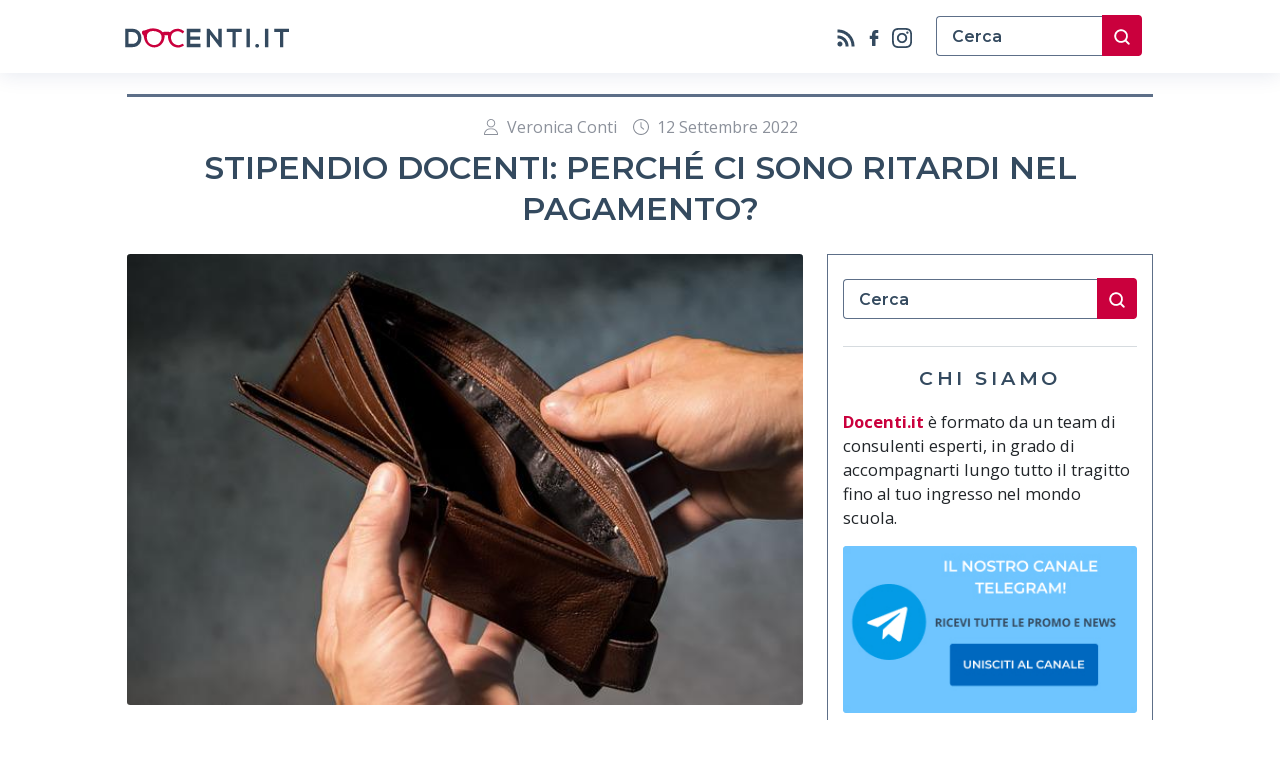

--- FILE ---
content_type: text/html; charset=UTF-8
request_url: https://www.docenti.it/blog/stipendio-docenti-perche-ci-sono-ritardi-nel-pagamento/
body_size: 13738
content:
<!DOCTYPE html>
<html lang="it-IT">

<head>
    <meta charset="UTF-8"> 
    <meta http-equiv="X-UA-Compatible" content="IE=edge" />
    <meta name="viewport" content="width=device-width, initial-scale=1, maximum-scale=5">
    <meta name="robots" content="index,follow" />
    <link rel="profile" href="https://gmpg.org/xfn/11">
	<link rel="pingback" href="https://www.docenti.it/blog/xmlrpc.php">
    <!-- Favicons -->
    <link rel="shortcut icon" href="https://www.docenti.it/blog/wp-content/themes/docentiblog/assets/img/favicon.ico" />
    <link rel="apple-touch-icon" href="https://www.docenti.it/blog/wp-content/themes/docentiblog/assets/img/favicon.ico" />
    <!-- google fonts -->
    <link rel="preconnect" href="https://fonts.googleapis.com">
    <link rel="preconnect" href="https://fonts.gstatic.com" crossorigin>
    <link href="https://fonts.googleapis.com/css2?family=Montserrat:wght@400;600;700;900&family=Open+Sans:ital,wght@0,400;0,600;0,700;1,400&display=swap"
        rel="stylesheet"> 
	
	<!-- Google Tag Manager -->
	<script>(function(w,d,s,l,i){w[l]=w[l]||[];w[l].push({'gtm.start':
	new Date().getTime(),event:'gtm.js'});var f=d.getElementsByTagName(s)[0],
	j=d.createElement(s),dl=l!='dataLayer'?'&l='+l:'';j.async=true;j.src=
	'https://www.googletagmanager.com/gtm.js?id='+i+dl;f.parentNode.insertBefore(j,f);
	})(window,document,'script','dataLayer','GTM-TS3ZPXL');</script>
	<!-- End Google Tag Manager -->

	<!-- Google Tag Manager (noscript) -->
	<noscript><iframe src="https://www.googletagmanager.com/ns.html?id=GTM-TS3ZPXL"
	height="0" width="0" style="display:none;visibility:hidden"></iframe></noscript>
	<!-- End Google Tag Manager (noscript) -->
	
	<script async src="https://pagead2.googlesyndication.com/pagead/js/adsbygoogle.js?client=ca-pub-6576205126947271"
     crossorigin="anonymous"></script>
	
	<!-- Hotjar Tracking Code for Docenti Blog -->
	<script>
		(function(h,o,t,j,a,r){
			h.hj=h.hj||function(){(h.hj.q=h.hj.q||[]).push(arguments)};
			h._hjSettings={hjid:3422859,hjsv:6};
			a=o.getElementsByTagName('head')[0];
			r=o.createElement('script');r.async=1;
			r.src=t+h._hjSettings.hjid+j+h._hjSettings.hjsv;
			a.appendChild(r);
		})(window,document,'https://static.hotjar.com/c/hotjar-','.js?sv=');
	</script>
    <meta name='robots' content='index, follow, max-image-preview:large, max-snippet:-1, max-video-preview:-1' />

	<!-- This site is optimized with the Yoast SEO plugin v20.0 - https://yoast.com/wordpress/plugins/seo/ -->
	<title>Stipendio docenti: perché ci sono ritardi nel pagamento?</title>
	<meta name="description" content="Parliamo dello stipendio docenti dei neoassunti: che cosa sta succedendo con i pagamenti? Ecco i motivi del ritardo." />
	<link rel="canonical" href="https://www.docenti.it/blog/stipendio-docenti-perche-ci-sono-ritardi-nel-pagamento/" />
	<meta property="og:locale" content="it_IT" />
	<meta property="og:type" content="article" />
	<meta property="og:title" content="Stipendio docenti: perché ci sono ritardi nel pagamento?" />
	<meta property="og:description" content="Parliamo dello stipendio docenti dei neoassunti: che cosa sta succedendo con i pagamenti? Ecco i motivi del ritardo." />
	<meta property="og:url" content="https://www.docenti.it/blog/stipendio-docenti-perche-ci-sono-ritardi-nel-pagamento/" />
	<meta property="og:site_name" content="Blog | Docenti.it" />
	<meta property="article:publisher" content="https://www.facebook.com/docenti.it" />
	<meta property="article:published_time" content="2022-09-12T13:18:49+00:00" />
	<meta property="article:modified_time" content="2022-09-12T13:18:51+00:00" />
	<meta property="og:image" content="https://www.docenti.it/blog/wp-content/uploads/2022/09/wallet-ga83c7e3e7_640.jpg" />
	<meta property="og:image:width" content="640" />
	<meta property="og:image:height" content="426" />
	<meta property="og:image:type" content="image/jpeg" />
	<meta name="author" content="Veronica Conti" />
	<meta name="twitter:card" content="summary_large_image" />
	<meta name="twitter:label1" content="Scritto da" />
	<meta name="twitter:data1" content="Veronica Conti" />
	<meta name="twitter:label2" content="Tempo di lettura stimato" />
	<meta name="twitter:data2" content="2 minuti" />
	<script type="application/ld+json" class="yoast-schema-graph">{"@context":"https://schema.org","@graph":[{"@type":"Article","@id":"https://www.docenti.it/blog/stipendio-docenti-perche-ci-sono-ritardi-nel-pagamento/#article","isPartOf":{"@id":"https://www.docenti.it/blog/stipendio-docenti-perche-ci-sono-ritardi-nel-pagamento/"},"author":{"name":"Veronica Conti","@id":"https://www.docenti.it/blog/#/schema/person/db2692c75b023bba5319018ede576846"},"headline":"Stipendio docenti: perché ci sono ritardi nel pagamento?","datePublished":"2022-09-12T13:18:49+00:00","dateModified":"2022-09-12T13:18:51+00:00","mainEntityOfPage":{"@id":"https://www.docenti.it/blog/stipendio-docenti-perche-ci-sono-ritardi-nel-pagamento/"},"wordCount":339,"commentCount":0,"publisher":{"@id":"https://www.docenti.it/blog/#organization"},"image":{"@id":"https://www.docenti.it/blog/stipendio-docenti-perche-ci-sono-ritardi-nel-pagamento/#primaryimage"},"thumbnailUrl":"https://www.docenti.it/blog/wp-content/uploads/2022/09/wallet-ga83c7e3e7_640.jpg","articleSection":["News"],"inLanguage":"it-IT","potentialAction":[{"@type":"CommentAction","name":"Comment","target":["https://www.docenti.it/blog/stipendio-docenti-perche-ci-sono-ritardi-nel-pagamento/#respond"]}]},{"@type":"WebPage","@id":"https://www.docenti.it/blog/stipendio-docenti-perche-ci-sono-ritardi-nel-pagamento/","url":"https://www.docenti.it/blog/stipendio-docenti-perche-ci-sono-ritardi-nel-pagamento/","name":"Stipendio docenti: perché ci sono ritardi nel pagamento?","isPartOf":{"@id":"https://www.docenti.it/blog/#website"},"primaryImageOfPage":{"@id":"https://www.docenti.it/blog/stipendio-docenti-perche-ci-sono-ritardi-nel-pagamento/#primaryimage"},"image":{"@id":"https://www.docenti.it/blog/stipendio-docenti-perche-ci-sono-ritardi-nel-pagamento/#primaryimage"},"thumbnailUrl":"https://www.docenti.it/blog/wp-content/uploads/2022/09/wallet-ga83c7e3e7_640.jpg","datePublished":"2022-09-12T13:18:49+00:00","dateModified":"2022-09-12T13:18:51+00:00","description":"Parliamo dello stipendio docenti dei neoassunti: che cosa sta succedendo con i pagamenti? Ecco i motivi del ritardo.","breadcrumb":{"@id":"https://www.docenti.it/blog/stipendio-docenti-perche-ci-sono-ritardi-nel-pagamento/#breadcrumb"},"inLanguage":"it-IT","potentialAction":[{"@type":"ReadAction","target":["https://www.docenti.it/blog/stipendio-docenti-perche-ci-sono-ritardi-nel-pagamento/"]}]},{"@type":"ImageObject","inLanguage":"it-IT","@id":"https://www.docenti.it/blog/stipendio-docenti-perche-ci-sono-ritardi-nel-pagamento/#primaryimage","url":"https://www.docenti.it/blog/wp-content/uploads/2022/09/wallet-ga83c7e3e7_640.jpg","contentUrl":"https://www.docenti.it/blog/wp-content/uploads/2022/09/wallet-ga83c7e3e7_640.jpg","width":640,"height":426},{"@type":"BreadcrumbList","@id":"https://www.docenti.it/blog/stipendio-docenti-perche-ci-sono-ritardi-nel-pagamento/#breadcrumb","itemListElement":[{"@type":"ListItem","position":1,"name":"Home","item":"https://www.docenti.it/blog/"},{"@type":"ListItem","position":2,"name":"Stipendio docenti: perché ci sono ritardi nel pagamento?"}]},{"@type":"WebSite","@id":"https://www.docenti.it/blog/#website","url":"https://www.docenti.it/blog/","name":"Blog | Docenti.it","description":"Tutte le notizie e gli aggiornamenti dal mondo della scuola","publisher":{"@id":"https://www.docenti.it/blog/#organization"},"potentialAction":[{"@type":"SearchAction","target":{"@type":"EntryPoint","urlTemplate":"https://www.docenti.it/blog/?s={search_term_string}"},"query-input":"required name=search_term_string"}],"inLanguage":"it-IT"},{"@type":"Organization","@id":"https://www.docenti.it/blog/#organization","name":"Blog | Docenti.it","url":"https://www.docenti.it/blog/","logo":{"@type":"ImageObject","inLanguage":"it-IT","@id":"https://www.docenti.it/blog/#/schema/logo/image/","url":"https://www.docenti.it/blog/wp-content/uploads/2025/06/fb_mad_img.png","contentUrl":"https://www.docenti.it/blog/wp-content/uploads/2025/06/fb_mad_img.png","width":1140,"height":620,"caption":"Blog | Docenti.it"},"image":{"@id":"https://www.docenti.it/blog/#/schema/logo/image/"},"sameAs":["https://www.facebook.com/docenti.it"]},{"@type":"Person","@id":"https://www.docenti.it/blog/#/schema/person/db2692c75b023bba5319018ede576846","name":"Veronica Conti","image":{"@type":"ImageObject","inLanguage":"it-IT","@id":"https://www.docenti.it/blog/#/schema/person/image/","url":"https://www.docenti.it/blog/wp-content/uploads/2022/03/IMG-20220324-WA0023-150x150.jpg","contentUrl":"https://www.docenti.it/blog/wp-content/uploads/2022/03/IMG-20220324-WA0023-150x150.jpg","caption":"Veronica Conti"},"description":"Classe 1998, è studentessa e insegnante di musica. Ha conseguito il Diploma di Violoncello nel 2018 e, due anni dopo, il Diploma Accademico di II Livello in Violoncello presso il Conservatorio di Cesena. Frequenta il terzo anno all'università di Urbino, Lingue e Culture Straniere profilo linguistico-aziendale, ed è tirocinante presso Docenti.it.","url":"https://www.docenti.it/blog/author/veronica-conti/"}]}</script>
	<!-- / Yoast SEO plugin. -->


<link rel='dns-prefetch' href='//www.docenti.it' />
<link rel="alternate" type="application/rss+xml" title="Blog | Docenti.it &raquo; Feed" href="https://www.docenti.it/blog/feed/" />
<link rel="alternate" type="application/rss+xml" title="Blog | Docenti.it &raquo; Feed dei commenti" href="https://www.docenti.it/blog/comments/feed/" />
<link rel="alternate" type="application/rss+xml" title="Blog | Docenti.it &raquo; Stipendio docenti: perché ci sono ritardi nel pagamento? Feed dei commenti" href="https://www.docenti.it/blog/stipendio-docenti-perche-ci-sono-ritardi-nel-pagamento/feed/" />
<script>
window._wpemojiSettings = {"baseUrl":"https:\/\/s.w.org\/images\/core\/emoji\/14.0.0\/72x72\/","ext":".png","svgUrl":"https:\/\/s.w.org\/images\/core\/emoji\/14.0.0\/svg\/","svgExt":".svg","source":{"concatemoji":"https:\/\/www.docenti.it\/blog\/wp-includes\/js\/wp-emoji-release.min.js?ver=6.1.7"}};
/*! This file is auto-generated */
!function(e,a,t){var n,r,o,i=a.createElement("canvas"),p=i.getContext&&i.getContext("2d");function s(e,t){var a=String.fromCharCode,e=(p.clearRect(0,0,i.width,i.height),p.fillText(a.apply(this,e),0,0),i.toDataURL());return p.clearRect(0,0,i.width,i.height),p.fillText(a.apply(this,t),0,0),e===i.toDataURL()}function c(e){var t=a.createElement("script");t.src=e,t.defer=t.type="text/javascript",a.getElementsByTagName("head")[0].appendChild(t)}for(o=Array("flag","emoji"),t.supports={everything:!0,everythingExceptFlag:!0},r=0;r<o.length;r++)t.supports[o[r]]=function(e){if(p&&p.fillText)switch(p.textBaseline="top",p.font="600 32px Arial",e){case"flag":return s([127987,65039,8205,9895,65039],[127987,65039,8203,9895,65039])?!1:!s([55356,56826,55356,56819],[55356,56826,8203,55356,56819])&&!s([55356,57332,56128,56423,56128,56418,56128,56421,56128,56430,56128,56423,56128,56447],[55356,57332,8203,56128,56423,8203,56128,56418,8203,56128,56421,8203,56128,56430,8203,56128,56423,8203,56128,56447]);case"emoji":return!s([129777,127995,8205,129778,127999],[129777,127995,8203,129778,127999])}return!1}(o[r]),t.supports.everything=t.supports.everything&&t.supports[o[r]],"flag"!==o[r]&&(t.supports.everythingExceptFlag=t.supports.everythingExceptFlag&&t.supports[o[r]]);t.supports.everythingExceptFlag=t.supports.everythingExceptFlag&&!t.supports.flag,t.DOMReady=!1,t.readyCallback=function(){t.DOMReady=!0},t.supports.everything||(n=function(){t.readyCallback()},a.addEventListener?(a.addEventListener("DOMContentLoaded",n,!1),e.addEventListener("load",n,!1)):(e.attachEvent("onload",n),a.attachEvent("onreadystatechange",function(){"complete"===a.readyState&&t.readyCallback()})),(e=t.source||{}).concatemoji?c(e.concatemoji):e.wpemoji&&e.twemoji&&(c(e.twemoji),c(e.wpemoji)))}(window,document,window._wpemojiSettings);
</script>
<style>
img.wp-smiley,
img.emoji {
	display: inline !important;
	border: none !important;
	box-shadow: none !important;
	height: 1em !important;
	width: 1em !important;
	margin: 0 0.07em !important;
	vertical-align: -0.1em !important;
	background: none !important;
	padding: 0 !important;
}
</style>
	<link rel='stylesheet' id='wp-block-library-css' href='https://www.docenti.it/blog/wp-includes/css/dist/block-library/style.min.css?ver=6.1.7' media='all' />
<style id='wp-block-library-theme-inline-css'>
.wp-block-audio figcaption{color:#555;font-size:13px;text-align:center}.is-dark-theme .wp-block-audio figcaption{color:hsla(0,0%,100%,.65)}.wp-block-audio{margin:0 0 1em}.wp-block-code{border:1px solid #ccc;border-radius:4px;font-family:Menlo,Consolas,monaco,monospace;padding:.8em 1em}.wp-block-embed figcaption{color:#555;font-size:13px;text-align:center}.is-dark-theme .wp-block-embed figcaption{color:hsla(0,0%,100%,.65)}.wp-block-embed{margin:0 0 1em}.blocks-gallery-caption{color:#555;font-size:13px;text-align:center}.is-dark-theme .blocks-gallery-caption{color:hsla(0,0%,100%,.65)}.wp-block-image figcaption{color:#555;font-size:13px;text-align:center}.is-dark-theme .wp-block-image figcaption{color:hsla(0,0%,100%,.65)}.wp-block-image{margin:0 0 1em}.wp-block-pullquote{border-top:4px solid;border-bottom:4px solid;margin-bottom:1.75em;color:currentColor}.wp-block-pullquote__citation,.wp-block-pullquote cite,.wp-block-pullquote footer{color:currentColor;text-transform:uppercase;font-size:.8125em;font-style:normal}.wp-block-quote{border-left:.25em solid;margin:0 0 1.75em;padding-left:1em}.wp-block-quote cite,.wp-block-quote footer{color:currentColor;font-size:.8125em;position:relative;font-style:normal}.wp-block-quote.has-text-align-right{border-left:none;border-right:.25em solid;padding-left:0;padding-right:1em}.wp-block-quote.has-text-align-center{border:none;padding-left:0}.wp-block-quote.is-large,.wp-block-quote.is-style-large,.wp-block-quote.is-style-plain{border:none}.wp-block-search .wp-block-search__label{font-weight:700}.wp-block-search__button{border:1px solid #ccc;padding:.375em .625em}:where(.wp-block-group.has-background){padding:1.25em 2.375em}.wp-block-separator.has-css-opacity{opacity:.4}.wp-block-separator{border:none;border-bottom:2px solid;margin-left:auto;margin-right:auto}.wp-block-separator.has-alpha-channel-opacity{opacity:1}.wp-block-separator:not(.is-style-wide):not(.is-style-dots){width:100px}.wp-block-separator.has-background:not(.is-style-dots){border-bottom:none;height:1px}.wp-block-separator.has-background:not(.is-style-wide):not(.is-style-dots){height:2px}.wp-block-table{margin:"0 0 1em 0"}.wp-block-table thead{border-bottom:3px solid}.wp-block-table tfoot{border-top:3px solid}.wp-block-table td,.wp-block-table th{word-break:normal}.wp-block-table figcaption{color:#555;font-size:13px;text-align:center}.is-dark-theme .wp-block-table figcaption{color:hsla(0,0%,100%,.65)}.wp-block-video figcaption{color:#555;font-size:13px;text-align:center}.is-dark-theme .wp-block-video figcaption{color:hsla(0,0%,100%,.65)}.wp-block-video{margin:0 0 1em}.wp-block-template-part.has-background{padding:1.25em 2.375em;margin-top:0;margin-bottom:0}
</style>
<link rel='stylesheet' id='classic-theme-styles-css' href='https://www.docenti.it/blog/wp-includes/css/classic-themes.min.css?ver=1' media='all' />
<style id='global-styles-inline-css'>
body{--wp--preset--color--black: #000000;--wp--preset--color--cyan-bluish-gray: #abb8c3;--wp--preset--color--white: #ffffff;--wp--preset--color--pale-pink: #f78da7;--wp--preset--color--vivid-red: #cf2e2e;--wp--preset--color--luminous-vivid-orange: #ff6900;--wp--preset--color--luminous-vivid-amber: #fcb900;--wp--preset--color--light-green-cyan: #7bdcb5;--wp--preset--color--vivid-green-cyan: #00d084;--wp--preset--color--pale-cyan-blue: #8ed1fc;--wp--preset--color--vivid-cyan-blue: #0693e3;--wp--preset--color--vivid-purple: #9b51e0;--wp--preset--gradient--vivid-cyan-blue-to-vivid-purple: linear-gradient(135deg,rgba(6,147,227,1) 0%,rgb(155,81,224) 100%);--wp--preset--gradient--light-green-cyan-to-vivid-green-cyan: linear-gradient(135deg,rgb(122,220,180) 0%,rgb(0,208,130) 100%);--wp--preset--gradient--luminous-vivid-amber-to-luminous-vivid-orange: linear-gradient(135deg,rgba(252,185,0,1) 0%,rgba(255,105,0,1) 100%);--wp--preset--gradient--luminous-vivid-orange-to-vivid-red: linear-gradient(135deg,rgba(255,105,0,1) 0%,rgb(207,46,46) 100%);--wp--preset--gradient--very-light-gray-to-cyan-bluish-gray: linear-gradient(135deg,rgb(238,238,238) 0%,rgb(169,184,195) 100%);--wp--preset--gradient--cool-to-warm-spectrum: linear-gradient(135deg,rgb(74,234,220) 0%,rgb(151,120,209) 20%,rgb(207,42,186) 40%,rgb(238,44,130) 60%,rgb(251,105,98) 80%,rgb(254,248,76) 100%);--wp--preset--gradient--blush-light-purple: linear-gradient(135deg,rgb(255,206,236) 0%,rgb(152,150,240) 100%);--wp--preset--gradient--blush-bordeaux: linear-gradient(135deg,rgb(254,205,165) 0%,rgb(254,45,45) 50%,rgb(107,0,62) 100%);--wp--preset--gradient--luminous-dusk: linear-gradient(135deg,rgb(255,203,112) 0%,rgb(199,81,192) 50%,rgb(65,88,208) 100%);--wp--preset--gradient--pale-ocean: linear-gradient(135deg,rgb(255,245,203) 0%,rgb(182,227,212) 50%,rgb(51,167,181) 100%);--wp--preset--gradient--electric-grass: linear-gradient(135deg,rgb(202,248,128) 0%,rgb(113,206,126) 100%);--wp--preset--gradient--midnight: linear-gradient(135deg,rgb(2,3,129) 0%,rgb(40,116,252) 100%);--wp--preset--duotone--dark-grayscale: url('#wp-duotone-dark-grayscale');--wp--preset--duotone--grayscale: url('#wp-duotone-grayscale');--wp--preset--duotone--purple-yellow: url('#wp-duotone-purple-yellow');--wp--preset--duotone--blue-red: url('#wp-duotone-blue-red');--wp--preset--duotone--midnight: url('#wp-duotone-midnight');--wp--preset--duotone--magenta-yellow: url('#wp-duotone-magenta-yellow');--wp--preset--duotone--purple-green: url('#wp-duotone-purple-green');--wp--preset--duotone--blue-orange: url('#wp-duotone-blue-orange');--wp--preset--font-size--small: 13px;--wp--preset--font-size--medium: 20px;--wp--preset--font-size--large: 36px;--wp--preset--font-size--x-large: 42px;--wp--preset--spacing--20: 0.44rem;--wp--preset--spacing--30: 0.67rem;--wp--preset--spacing--40: 1rem;--wp--preset--spacing--50: 1.5rem;--wp--preset--spacing--60: 2.25rem;--wp--preset--spacing--70: 3.38rem;--wp--preset--spacing--80: 5.06rem;}:where(.is-layout-flex){gap: 0.5em;}body .is-layout-flow > .alignleft{float: left;margin-inline-start: 0;margin-inline-end: 2em;}body .is-layout-flow > .alignright{float: right;margin-inline-start: 2em;margin-inline-end: 0;}body .is-layout-flow > .aligncenter{margin-left: auto !important;margin-right: auto !important;}body .is-layout-constrained > .alignleft{float: left;margin-inline-start: 0;margin-inline-end: 2em;}body .is-layout-constrained > .alignright{float: right;margin-inline-start: 2em;margin-inline-end: 0;}body .is-layout-constrained > .aligncenter{margin-left: auto !important;margin-right: auto !important;}body .is-layout-constrained > :where(:not(.alignleft):not(.alignright):not(.alignfull)){max-width: var(--wp--style--global--content-size);margin-left: auto !important;margin-right: auto !important;}body .is-layout-constrained > .alignwide{max-width: var(--wp--style--global--wide-size);}body .is-layout-flex{display: flex;}body .is-layout-flex{flex-wrap: wrap;align-items: center;}body .is-layout-flex > *{margin: 0;}:where(.wp-block-columns.is-layout-flex){gap: 2em;}.has-black-color{color: var(--wp--preset--color--black) !important;}.has-cyan-bluish-gray-color{color: var(--wp--preset--color--cyan-bluish-gray) !important;}.has-white-color{color: var(--wp--preset--color--white) !important;}.has-pale-pink-color{color: var(--wp--preset--color--pale-pink) !important;}.has-vivid-red-color{color: var(--wp--preset--color--vivid-red) !important;}.has-luminous-vivid-orange-color{color: var(--wp--preset--color--luminous-vivid-orange) !important;}.has-luminous-vivid-amber-color{color: var(--wp--preset--color--luminous-vivid-amber) !important;}.has-light-green-cyan-color{color: var(--wp--preset--color--light-green-cyan) !important;}.has-vivid-green-cyan-color{color: var(--wp--preset--color--vivid-green-cyan) !important;}.has-pale-cyan-blue-color{color: var(--wp--preset--color--pale-cyan-blue) !important;}.has-vivid-cyan-blue-color{color: var(--wp--preset--color--vivid-cyan-blue) !important;}.has-vivid-purple-color{color: var(--wp--preset--color--vivid-purple) !important;}.has-black-background-color{background-color: var(--wp--preset--color--black) !important;}.has-cyan-bluish-gray-background-color{background-color: var(--wp--preset--color--cyan-bluish-gray) !important;}.has-white-background-color{background-color: var(--wp--preset--color--white) !important;}.has-pale-pink-background-color{background-color: var(--wp--preset--color--pale-pink) !important;}.has-vivid-red-background-color{background-color: var(--wp--preset--color--vivid-red) !important;}.has-luminous-vivid-orange-background-color{background-color: var(--wp--preset--color--luminous-vivid-orange) !important;}.has-luminous-vivid-amber-background-color{background-color: var(--wp--preset--color--luminous-vivid-amber) !important;}.has-light-green-cyan-background-color{background-color: var(--wp--preset--color--light-green-cyan) !important;}.has-vivid-green-cyan-background-color{background-color: var(--wp--preset--color--vivid-green-cyan) !important;}.has-pale-cyan-blue-background-color{background-color: var(--wp--preset--color--pale-cyan-blue) !important;}.has-vivid-cyan-blue-background-color{background-color: var(--wp--preset--color--vivid-cyan-blue) !important;}.has-vivid-purple-background-color{background-color: var(--wp--preset--color--vivid-purple) !important;}.has-black-border-color{border-color: var(--wp--preset--color--black) !important;}.has-cyan-bluish-gray-border-color{border-color: var(--wp--preset--color--cyan-bluish-gray) !important;}.has-white-border-color{border-color: var(--wp--preset--color--white) !important;}.has-pale-pink-border-color{border-color: var(--wp--preset--color--pale-pink) !important;}.has-vivid-red-border-color{border-color: var(--wp--preset--color--vivid-red) !important;}.has-luminous-vivid-orange-border-color{border-color: var(--wp--preset--color--luminous-vivid-orange) !important;}.has-luminous-vivid-amber-border-color{border-color: var(--wp--preset--color--luminous-vivid-amber) !important;}.has-light-green-cyan-border-color{border-color: var(--wp--preset--color--light-green-cyan) !important;}.has-vivid-green-cyan-border-color{border-color: var(--wp--preset--color--vivid-green-cyan) !important;}.has-pale-cyan-blue-border-color{border-color: var(--wp--preset--color--pale-cyan-blue) !important;}.has-vivid-cyan-blue-border-color{border-color: var(--wp--preset--color--vivid-cyan-blue) !important;}.has-vivid-purple-border-color{border-color: var(--wp--preset--color--vivid-purple) !important;}.has-vivid-cyan-blue-to-vivid-purple-gradient-background{background: var(--wp--preset--gradient--vivid-cyan-blue-to-vivid-purple) !important;}.has-light-green-cyan-to-vivid-green-cyan-gradient-background{background: var(--wp--preset--gradient--light-green-cyan-to-vivid-green-cyan) !important;}.has-luminous-vivid-amber-to-luminous-vivid-orange-gradient-background{background: var(--wp--preset--gradient--luminous-vivid-amber-to-luminous-vivid-orange) !important;}.has-luminous-vivid-orange-to-vivid-red-gradient-background{background: var(--wp--preset--gradient--luminous-vivid-orange-to-vivid-red) !important;}.has-very-light-gray-to-cyan-bluish-gray-gradient-background{background: var(--wp--preset--gradient--very-light-gray-to-cyan-bluish-gray) !important;}.has-cool-to-warm-spectrum-gradient-background{background: var(--wp--preset--gradient--cool-to-warm-spectrum) !important;}.has-blush-light-purple-gradient-background{background: var(--wp--preset--gradient--blush-light-purple) !important;}.has-blush-bordeaux-gradient-background{background: var(--wp--preset--gradient--blush-bordeaux) !important;}.has-luminous-dusk-gradient-background{background: var(--wp--preset--gradient--luminous-dusk) !important;}.has-pale-ocean-gradient-background{background: var(--wp--preset--gradient--pale-ocean) !important;}.has-electric-grass-gradient-background{background: var(--wp--preset--gradient--electric-grass) !important;}.has-midnight-gradient-background{background: var(--wp--preset--gradient--midnight) !important;}.has-small-font-size{font-size: var(--wp--preset--font-size--small) !important;}.has-medium-font-size{font-size: var(--wp--preset--font-size--medium) !important;}.has-large-font-size{font-size: var(--wp--preset--font-size--large) !important;}.has-x-large-font-size{font-size: var(--wp--preset--font-size--x-large) !important;}
.wp-block-navigation a:where(:not(.wp-element-button)){color: inherit;}
:where(.wp-block-columns.is-layout-flex){gap: 2em;}
.wp-block-pullquote{font-size: 1.5em;line-height: 1.6;}
</style>
<link rel='stylesheet' id='wp-user-profile-avatar-frontend-css' href='https://www.docenti.it/blog/wp-content/plugins/wp-user-profile-avatar/assets/css/frontend.min.css?ver=6.1.7' media='all' />
<link rel='stylesheet' id='bootstrap-css' href='https://www.docenti.it/blog/wp-content/themes/docentiblog/assets/css/bootstrap.min.css?ver=1.0.1' media='all' />
<link rel='stylesheet' id='styles-css' href='https://www.docenti.it/blog/wp-content/themes/docentiblog/style.css?ver=1768406398' media='all' />
<link rel="https://api.w.org/" href="https://www.docenti.it/blog/wp-json/" /><link rel="alternate" type="application/json" href="https://www.docenti.it/blog/wp-json/wp/v2/posts/33123" /><link rel="EditURI" type="application/rsd+xml" title="RSD" href="https://www.docenti.it/blog/xmlrpc.php?rsd" />
<link rel="wlwmanifest" type="application/wlwmanifest+xml" href="https://www.docenti.it/blog/wp-includes/wlwmanifest.xml" />
<meta name="generator" content="WordPress 6.1.7" />
<link rel='shortlink' href='https://www.docenti.it/blog/?p=33123' />
<link rel="alternate" type="application/json+oembed" href="https://www.docenti.it/blog/wp-json/oembed/1.0/embed?url=https%3A%2F%2Fwww.docenti.it%2Fblog%2Fstipendio-docenti-perche-ci-sono-ritardi-nel-pagamento%2F" />
<link rel="alternate" type="text/xml+oembed" href="https://www.docenti.it/blog/wp-json/oembed/1.0/embed?url=https%3A%2F%2Fwww.docenti.it%2Fblog%2Fstipendio-docenti-perche-ci-sono-ritardi-nel-pagamento%2F&#038;format=xml" />
      <meta name="onesignal" content="wordpress-plugin"/>
            <script>

      window.OneSignal = window.OneSignal || [];

      OneSignal.push( function() {
        OneSignal.SERVICE_WORKER_UPDATER_PATH = 'OneSignalSDKUpdaterWorker.js';
                      OneSignal.SERVICE_WORKER_PATH = 'OneSignalSDKWorker.js';
                      OneSignal.SERVICE_WORKER_PARAM = { scope: '/blog/wp-content/plugins/onesignal-free-web-push-notifications/sdk_files/push/onesignal/' };
        OneSignal.setDefaultNotificationUrl("https://www.docenti.it/blog");
        var oneSignal_options = {};
        window._oneSignalInitOptions = oneSignal_options;

        oneSignal_options['wordpress'] = true;
oneSignal_options['appId'] = '6d62d5d6-d98d-4432-bb07-8061823c41b4';
oneSignal_options['allowLocalhostAsSecureOrigin'] = true;
oneSignal_options['welcomeNotification'] = { };
oneSignal_options['welcomeNotification']['title'] = "Blog | Docenti.it";
oneSignal_options['welcomeNotification']['message'] = "grazie per l&#039;iscrizione";
oneSignal_options['path'] = "https://www.docenti.it/blog/wp-content/plugins/onesignal-free-web-push-notifications/sdk_files/";
oneSignal_options['safari_web_id'] = "web.onesignal.auto.67f7c7cd-fb70-49d1-aa8c-90d60d7056be";
oneSignal_options['promptOptions'] = { };
oneSignal_options['promptOptions']['actionMessage'] = "Vuoi ricevere le notifiche per gli articoli più interessanti?";
oneSignal_options['promptOptions']['acceptButtonText'] = "Si, aggiornami";
oneSignal_options['promptOptions']['cancelButtonText'] = "No, grazie";
oneSignal_options['promptOptions']['autoAcceptTitle'] = "Conferma";
oneSignal_options['notifyButton'] = { };
oneSignal_options['notifyButton']['enable'] = true;
oneSignal_options['notifyButton']['position'] = 'bottom-left';
oneSignal_options['notifyButton']['theme'] = 'inverse';
oneSignal_options['notifyButton']['size'] = 'medium';
oneSignal_options['notifyButton']['showCredit'] = true;
oneSignal_options['notifyButton']['text'] = {};
oneSignal_options['notifyButton']['text']['tip.state.unsubscribed'] = 'Ricevi le notifiche';
oneSignal_options['notifyButton']['text']['tip.state.subscribed'] = 'stai ricevendo le notifiche';
oneSignal_options['notifyButton']['text']['tip.state.blocked'] = 'non riceverai più le notifiche';
oneSignal_options['notifyButton']['text']['message.action.subscribed'] = 'grazie per esserti iscritto';
oneSignal_options['notifyButton']['text']['message.action.resubscribed'] = 'stai ricevendo le notifiche';
oneSignal_options['notifyButton']['text']['message.action.unsubscribed'] = 'non riceverai più le notifiche';
oneSignal_options['notifyButton']['text']['dialog.main.title'] = 'Gestici le notifiche';
oneSignal_options['notifyButton']['text']['dialog.main.button.subscribe'] = 'iscriviti';
oneSignal_options['notifyButton']['text']['dialog.main.button.unsubscribe'] = 'cancellati';
oneSignal_options['notifyButton']['text']['dialog.blocked.title'] = 'Abilita notifiche';
oneSignal_options['notifyButton']['text']['dialog.blocked.message'] = 'segui queste istruzioni per consentire le notifiche';
                OneSignal.init(window._oneSignalInitOptions);
                      });

      function documentInitOneSignal() {
        var oneSignal_elements = document.getElementsByClassName("OneSignal-prompt");

        var oneSignalLinkClickHandler = function(event) { OneSignal.push(['registerForPushNotifications']); event.preventDefault(); };        for(var i = 0; i < oneSignal_elements.length; i++)
          oneSignal_elements[i].addEventListener('click', oneSignalLinkClickHandler, false);
      }

      if (document.readyState === 'complete') {
           documentInitOneSignal();
      }
      else {
           window.addEventListener("load", function(event){
               documentInitOneSignal();
          });
      }
    </script>
</head>

<body>     <header>
        <!-- START Default Nav -->
            <nav class="navbar navbar-expand-xl fixed-top bg-white">
            <div class="sectionWrapper  container py-2">
                <div class="navbar_logo">
                    <a href="https://www.docenti.it/blog/">
                        <img class="nav_logo-svg" src="https://www.docenti.it/blog/wp-content/themes/docentiblog/assets/img/logo-docenti.svg" alt="logo docenti.it"/>
                    </a>
                </div>
                <aside class="navbar_searchIcons d-flex justify-content-center align-items-center">
                    <div class="nav_socials d-flex flex-nowrap  me-3">
                        <a href="https://www.docenti.it/blog/feed/" target="_blank"><img class="social_svg" src="https://www.docenti.it/blog/wp-content/themes/docentiblog/assets/img/icons/rssIcon.svg" alt="rss icon"></a>
                        <a href="https://www.facebook.com/docenti.it" target="_blank"><img class="social_svg" src="https://www.docenti.it/blog/wp-content/themes/docentiblog/assets/img/icons/facebookIcon.svg" alt="facebook icon"></a>
                        <a href="https://www.instagram.com/docenti.it" target="_blank"><img class="social_svg" src="https://www.docenti.it/blog/wp-content/themes/docentiblog/assets/img/icons/instagramIcon.svg" alt="instagram icon"></a>
                    </div>

                    <!-- form ricerca contenuti nav-->
                    <div class="navbar_search sidebar_search">
                        

                <form role="search"  method="get" id="search-form" action="https://www.docenti.it/blog/"  class="d-flex flex-grow-1"  >
                    <div class="input-group mb-3">
                        <input type="search" class="form-control rounded-start" 
                        name="s"
                        value="Cerca"
                        aria-label="search"
                        onfocus="if(this.value=='Cerca')this.value='';" 
                        onblur="if(this.value=='')this.value='Cerca';">
                        
                        <button class="btn btn-outline-secondary rounded-end" type="submit">
                            <img class="svg_search" src="https://www.docenti.it/blog/wp-content/themes/docentiblog/assets/img/icons/search.svg" 
                                alt="cerca">
                        </button>
                    </div>
                </form>
                             </div>

                </aside>
            </div> 
        </nav>        <!-- END Default Nav -->  
    </header>
    <main>
        <div class="singlePost--padding">
            


<!-- COMPONENT SINGLE POST -->
<article id="post-33123" class="sectionWrapper singlePost container">
    <!-- article meta -->
    <div class="entry-meta d-flex justify-content-center  flex-row flex-wrap mb-2">
        <div class="card_author d-flex justify-content-start align-items-center me-3">
            <img class="avatar_svg me-2" src="https://www.docenti.it/blog/wp-content/themes/docentiblog/assets/img/icons/avatarGrey.svg" alt="avatar icon">
            <small class="author_single">Veronica Conti</small>
        </div>
        <div class="card_date d-flex justify-content-start align-items-center">
            <img class="avatar_svg me-2" src="https://www.docenti.it/blog/wp-content/themes/docentiblog/assets/img/icons/timeIcon.svg" alt="avatar icon">
            <span  class="date_single">12 Settembre 2022</span>
        </div>
    </div>
    <!-- article title -->
    <header class="heading_article text-center">
        <h2 class="article_title">Stipendio docenti: perché ci sono ritardi nel pagamento?</h2>
    </header>
    
    <div class="row">
        <div class="col-lg-8"> 
                    <div class="article_wrapper">
                        <!-- article Image -->
                    <div class="entry-media pt-0 ">
                        <figure>
                            <img class="card-img-top rounded-1" src='https://www.docenti.it/blog/wp-content/uploads/2022/09/wallet-ga83c7e3e7_640.jpg' width="676" height="451"
                                    alt="article pic">
                        </figure>
                        <!-- <div class="article-socials rounded-1">
                            
                        </div> -->
                    </div>

                        <!-- Post Content -->
                        <div class="entry-content">
                        <!-- wp:paragraph -->
<p>Che cosa sta succedendo allo stipendio docenti?</p>
<!-- /wp:paragraph -->

<!-- wp:paragraph -->
<p>Alcuni insegnanti sono da poco stati assunti, eppure già si verificano i primi ritardi nei pagamenti.</p>
<!-- /wp:paragraph -->

<!-- wp:paragraph -->
<p>Ecco le ultime news.</p>
<!-- /wp:paragraph -->

<!-- wp:more -->
<!--more-->
<!-- /wp:more -->

<!-- wp:heading -->
<h2>Stipendio docenti neoassunti: quando il pagamento?</h2>
<!-- /wp:heading -->

<!-- wp:paragraph -->
<p>Sono numerosi i docenti neoassunti a tempo indeterminato in questo nuovo anno scolastico, 2022/23.</p>
<!-- /wp:paragraph -->

<!-- wp:paragraph -->
<p>Ma anche questa volta il ricorso alle GPS per le assegnazioni delle supplenze sarà fondamentale. Infatti, le cattedre vacanti sono ancora tantissime.</p>
<!-- /wp:paragraph -->

<!-- wp:paragraph -->
<p><strong>Ciononostante, la scuola è iniziata proprio oggi in molte regioni.</strong></p>
<!-- /wp:paragraph -->

<!-- wp:paragraph -->
<p><em>E non ci sono solo problemi con la copertura delle cattedre.</em></p>
<!-- /wp:paragraph -->

<!-- wp:paragraph -->
<p>I docenti neoassunti aspettano i primi cedolini: qualcosa però non va.</p>
<!-- /wp:paragraph -->

<!-- wp:paragraph -->
<p><strong>Dalle ultime notizie, gli stipendi emessi in questi giorni sono quelli registrati due mesi fa.</strong></p>
<!-- /wp:paragraph -->

<!-- wp:paragraph -->
<p><strong>Solitamente, lo stipendio per di docenti neoassunti a tempo indeterminato da settembre non viene riscosso prima di due mesi.</strong></p>
<!-- /wp:paragraph -->

<!-- wp:paragraph -->
<p>Si potrebbe fare domanda di <strong>emissione speciale</strong> per ricevere il cedolino i primi di ottobre, altrimenti la prassi generale è quella appena descritta.</p>
<!-- /wp:paragraph -->

<!-- wp:paragraph -->
<p>L'avvenuto pagamento potrà essere visualizzato nell'apposita sezione. <strong>Ma le tempistiche cambiano da scuola a scuola.</strong></p>
<!-- /wp:paragraph -->

<!-- wp:paragraph -->
<p><em>Che cosa si può fare in questi casi?</em></p>
<!-- /wp:paragraph -->

<!-- wp:heading -->
<h2>Stipendio docenti in ritardo: cosa fare</h2>
<!-- /wp:heading -->

<!-- wp:paragraph -->
<p>La maggior parte delle volte, in caso di pagamento in ritardo, <strong>è utile sollecitare le scuole</strong>.</p>
<!-- /wp:paragraph -->

<!-- wp:paragraph -->
<p><strong>Soprattutto se si parla di docenti appena assunti: in questo modo si potrà verificare l'avvenuto invio dei contratti da parte delle scuole.</strong></p>
<!-- /wp:paragraph -->

<!-- wp:paragraph -->
<p>Da sempre però vogliamo anche ricordare<strong> il dramma dei docenti precari</strong>, che vivono questa situazione ormai da molto tempo.</p>
<!-- /wp:paragraph -->

<!-- wp:paragraph -->
<p>Chi sostiene delle supplenze scolastiche conosce bene i ritardi in questione.</p>
<!-- /wp:paragraph -->

<!-- wp:paragraph -->
<p>I docenti in questione possono inviare alla scuola una <strong>diffida e messa in mora</strong>.</p>
<!-- /wp:paragraph -->

<!-- wp:paragraph -->
<p>Solitamente questo basta per sollecitare. Se il problema sussiste, si può agire per il recupero forzoso del credito con la <strong>procedura esecutiva</strong>.</p>
<!-- /wp:paragraph -->

<!-- wp:paragraph -->
<p>Leggi anche:</p>
<!-- /wp:paragraph -->

<!-- wp:list -->
<ul><li><a href="https://www.docenti.it/blog/gps-supplenze-ultimo-aggiornamento-nomine-anche-napoli-e-roma/" target="_blank" rel="noreferrer noopener">GPS supplenze: ultimo aggiornamento nomine (anche Napoli e Roma)</a></li><li><a href="https://www.docenti.it/blog/docenti-neoassunti-come-funziona-lanno-di-prova-2022-23/" target="_blank" rel="noreferrer noopener">Docenti neoassunti: come funziona l’anno di prova 2022/23?</a></li><li><a href="https://www.docenti.it/blog/docenti-neoassunti-da-gps-quale-colloquio-devono-affrontare/" target="_blank" rel="noreferrer noopener">Docenti neoassunti da GPS: quale colloquio devono affrontare?</a></li><li><a href="https://www.docenti.it/blog/stipendio-personale-ata-quanto-guadagnano-i-supplenti/" target="_blank" rel="noreferrer noopener">Stipendio personale ATA: quanto guadagnano i supplenti?</a></li></ul>
<!-- /wp:list -->

<!-- wp:paragraph -->
<p>E seguici su <strong><a href="https://www.facebook.com/docenti.it" target="_blank" rel="noreferrer noopener">Facebook</a></strong> e <a href="https://www.instagram.com/docenti.it/" target="_blank" rel="noreferrer noopener"><strong>Instagram</strong></a>.</p>
<!-- /wp:paragraph -->

<!-- wp:paragraph -->
<p>Photo credit: <a href="https://pixabay.com/" target="_blank" rel="noreferrer noopener">pixabay.com</a></p>
<!-- /wp:paragraph -->

<!-- wp:paragraph -->
<p></p>
<!-- /wp:paragraph -->

<!-- wp:paragraph -->
<p></p>
<!-- /wp:paragraph -->                        </div>

                        
                        <div class="article_author p-3 rounded-1">
                            <div class="author_border d-flex justify-content-center align-items-center p-3">
                                <figure>
                                    <img class="rounded-circle" src="https://www.docenti.it/blog/wp-content/uploads/2022/03/IMG-20220324-WA0023-150x150.jpg" 
                                        width="74" height="74" alt="author pic">
                                </figure>
                                <div class="author-info">
                                    <h4>
                                        Veronica Conti                                    </h4>
                                    <p>
                                        Classe 1998, è studentessa e insegnante di musica. Ha conseguito il Diploma di Violoncello nel 2018 e, due anni dopo, il Diploma Accademico di II Livello in Violoncello presso il Conservatorio di Cesena. Frequenta il terzo anno all'università di Urbino, Lingue e Culture Straniere profilo linguistico-aziendale, ed è tirocinante presso Docenti.it.                                    </p>
                                </div>
                            </div>
                        </div>

                        <!-- START latest posts -->
                        
<aside class="latest-posts">
    <h3>Articoli più recenti</h3>
    <div class="row g-4">
                                    <article class="col-lg-4 pt-3">
                    <figure class="card-img">
                        <a href="https://www.docenti.it/blog/bonus-docenti-2026-quando-sara-erogato/">
                            <img class="card-imgHover card-img-top rounded-1"
                                src="https://www.docenti.it/blog/wp-content/uploads/2023/01/euros-g825dea7f4_640.jpg"
                                width="210" height="140"
                                alt="Bonus docenti 2026: quando sarà erogato?">
                        </a>
                    </figure>
                    <header class="card_header text-center mb-2 mt-3">
                        <a href="https://www.docenti.it/blog/bonus-docenti-2026-quando-sara-erogato/">
                            <h5 class="card-title">Bonus docenti 2026: quando sarà erogato?</h5>
                        </a>
                    </header>
                </article>
                            <article class="col-lg-4 pt-3">
                    <figure class="card-img">
                        <a href="https://www.docenti.it/blog/legge-di-bilancio-2026-cosa-cambia-per-la-scuola/">
                            <img class="card-imgHover card-img-top rounded-1"
                                src="https://www.docenti.it/blog/wp-content/uploads/2023/02/towfiqu-barbhuiya-oZuBNC-6E2s-unsplash.jpg"
                                width="210" height="140"
                                alt="Legge di Bilancio 2026: cosa cambia per scuola?">
                        </a>
                    </figure>
                    <header class="card_header text-center mb-2 mt-3">
                        <a href="https://www.docenti.it/blog/legge-di-bilancio-2026-cosa-cambia-per-la-scuola/">
                            <h5 class="card-title">Legge di Bilancio 2026: cosa cambia per scuola?</h5>
                        </a>
                    </header>
                </article>
                            <article class="col-lg-4 pt-3">
                    <figure class="card-img">
                        <a href="https://www.docenti.it/blog/mad-e-interpelli-quali-sono-le-differenze-2/">
                            <img class="card-imgHover card-img-top rounded-1"
                                src="https://www.docenti.it/blog/wp-content/uploads/2023/07/geometry-g568b8dbbb_1280.jpg"
                                width="210" height="140"
                                alt="MAD e Interpelli: quali sono le differenze?">
                        </a>
                    </figure>
                    <header class="card_header text-center mb-2 mt-3">
                        <a href="https://www.docenti.it/blog/mad-e-interpelli-quali-sono-le-differenze-2/">
                            <h5 class="card-title">MAD e Interpelli: quali sono le differenze?</h5>
                        </a>
                    </header>
                </article>
                                    </div>
</aside>                        <!-- END latest posts  -->  

                        <!-- footer tag box -->
                        <div class="article_tags">
                            <h3>Tags</h3>
                            <div class="tag_box pt-2">
                                <a href="https://www.docenti.it/blog/tag/diventare-insegnante/">diventare insegnante</a><a href="https://www.docenti.it/blog/tag/mad-online/">MAD online</a><a href="https://www.docenti.it/blog/tag/aggiornamento-graduatorie/">aggiornamento graduatorie</a><a href="https://www.docenti.it/blog/tag/supplenze-scuola/">supplenze scuola</a><a href="https://www.docenti.it/blog/tag/aggiornamento-graduatorie-gps/">aggiornamento graduatorie GPS</a><a href="https://www.docenti.it/blog/tag/invio-mad/">invio MAD</a><a href="https://www.docenti.it/blog/tag/concorso-scuola/">concorso scuola</a><a href="https://www.docenti.it/blog/tag/graduatorie-scuola/">graduatorie scuola</a><a href="https://www.docenti.it/blog/tag/mad/">mad</a><a href="https://www.docenti.it/blog/tag/graduatorie-gps/">graduatorie gps</a><a href="https://www.docenti.it/blog/tag/messa-a-disposizione/">Messa a Disposizione</a><a href="https://www.docenti.it/blog/tag/interpelli-scuola/">Interpelli scuola</a><a href="https://www.docenti.it/blog/tag/concorsi-scuola/">concorsi scuola</a><a href="https://www.docenti.it/blog/tag/stipendio-docenti/">stipendio docenti</a><a href="https://www.docenti.it/blog/tag/personale-ata/">Personale ATA</a><a href="https://www.docenti.it/blog/tag/concorso-docenti/">concorso docenti</a><a href="https://www.docenti.it/blog/tag/concorso-pnrr3/">concorso PNRR3</a><a href="https://www.docenti.it/blog/tag/abilitazione-insegnamento/">abilitazione insegnamento</a>                            </div>
                        </div>  

                        <!-- START Widget popup on scroll -->
                        


<aside  class="related-posts widget_popup">
        <h3>Post Correlati</h3>
        <div class="row g-4">
                                            <article class="col-lg-4 pt-3">
                    <figure class="card-img">
                        <a href="https://www.docenti.it/blog/bonus-docenti-2026-quando-sara-erogato/"> 
                            <img class="card-imgHover card-img-top rounded-1 " 
                                src='https://www.docenti.it/blog/wp-content/uploads/2023/01/euros-g825dea7f4_640.jpg' width="210" height="140"
                                alt="pic 1">
                        </a>
                    </figure>
                    <header class="card_header text-center mb-2 mt-3">
                        <a href="https://www.docenti.it/blog/bonus-docenti-2026-quando-sara-erogato/" >
                            <h5 class="card-title">Bonus docenti 2026: quando sarà erogato?</h5>
                        </a>
                    </header>
                </article>
                                <article class="col-lg-4 pt-3">
                    <figure class="card-img">
                        <a href="https://www.docenti.it/blog/legge-di-bilancio-2026-cosa-cambia-per-la-scuola/"> 
                            <img class="card-imgHover card-img-top rounded-1 " 
                                src='https://www.docenti.it/blog/wp-content/uploads/2023/02/towfiqu-barbhuiya-oZuBNC-6E2s-unsplash.jpg' width="210" height="140"
                                alt="pic 1">
                        </a>
                    </figure>
                    <header class="card_header text-center mb-2 mt-3">
                        <a href="https://www.docenti.it/blog/legge-di-bilancio-2026-cosa-cambia-per-la-scuola/" >
                            <h5 class="card-title">Legge di Bilancio 2026: cosa cambia per scuola?</h5>
                        </a>
                    </header>
                </article>
                                <article class="col-lg-4 pt-3">
                    <figure class="card-img">
                        <a href="https://www.docenti.it/blog/neoassunti-indire-2026-come-funziona-anno-di-formazione/"> 
                            <img class="card-imgHover card-img-top rounded-1 " 
                                src='https://www.docenti.it/blog/wp-content/uploads/2023/07/pexels-pixabay-256161-scaled.jpg' width="210" height="140"
                                alt="pic 1">
                        </a>
                    </figure>
                    <header class="card_header text-center mb-2 mt-3">
                        <a href="https://www.docenti.it/blog/neoassunti-indire-2026-come-funziona-anno-di-formazione/" >
                            <h5 class="card-title">Neoassunti INDIRE 2026: come funziona l&#8217;anno di formazione?</h5>
                        </a>
                    </header>
                </article>
                                    </div>
</aside>
                        <!-- END Widget popup on scroll  -->  
                    </div>
        </div>
        <!-- Article aside -->
            
    <!-- COMPONENT SIDEBAR -->     

    <div class="col-lg-4">

    <aside class="sidebar_wrapper sidebar_single post-47262 post type-post status-publish format-standard has-post-thumbnail hentry category-news tag-anno-di-prova tag-neoassunti-anno-di-prova tag-neoassunti-indire tag-neoassunti-indire-2026">
        <!-- form ricerca contenuti -->
        <div class="widget_divider sidebar_search">
            

                <form role="search"  method="get" id="search-form" action="https://www.docenti.it/blog/"  class="d-flex flex-grow-1"  >
                    <div class="input-group mb-3">
                        <input type="search" class="form-control rounded-start" 
                        name="s"
                        value="Cerca"
                        aria-label="search"
                        onfocus="if(this.value=='Cerca')this.value='';" 
                        onblur="if(this.value=='')this.value='Cerca';">
                        
                        <button class="btn btn-outline-secondary rounded-end" type="submit">
                            <img class="svg_search" src="https://www.docenti.it/blog/wp-content/themes/docentiblog/assets/img/icons/search.svg" 
                                alt="cerca">
                        </button>
                    </div>
                </form>
                 </div>

        <!-- widget dynamic sidebar  -->
        
<h2 class="has-text-align-center">Chi siamo</h2>

<p class="has-text-align-center"><strong>Docenti.it</strong>&nbsp;è formato da un team di consulenti esperti, in grado di accompagnarti lungo tutto il tragitto fino al tuo ingresso nel mondo scuola.</p>
<div class="wp-block-image">
<figure class="aligncenter size-full"><a href="https://t.me/interpellinazionalidocenti" target="_blank" rel="noopener noreferrer"><img decoding="async" loading="lazy" width="310" height="176" src="https://www.docenti.it/blog/wp-content/uploads/2023/02/telegram-banner.jpg" alt="" class="wp-image-45133" srcset="https://www.docenti.it/blog/wp-content/uploads/2023/02/telegram-banner.jpg 310w, https://www.docenti.it/blog/wp-content/uploads/2023/02/telegram-banner-300x170.jpg 300w" sizes="(max-width: 310px) 100vw, 310px" /></a></figure></div>
        <!-- widget categories -->
        <div class="widget_divider_top">
            <h2 class="has-text-align-center">Categorie</h2>    

            <select class="form-select select-js" aria-label="categorie">
                <option selected>Seleziona una categoria</option>
                <option class="hide-anchor level-0" data="15" href="https://www.docenti.it/blog/category/24-cfu/">24 CFU</option><option class="hide-anchor level-0" data="496" href="https://www.docenti.it/blog/category/abilitazione-insegnamento/">Abilitazione insegnamento</option><option class="hide-anchor level-0" data="952" href="https://www.docenti.it/blog/category/concorsi-scuola-2025-26/">concorsi scuola 2025/26</option><option class="hide-anchor level-0" data="13" href="https://www.docenti.it/blog/category/corso-specializzazione-sostegno/">Corso Specializzazione Sostegno</option><option class="hide-anchor level-0" data="1" href="https://www.docenti.it/blog/category/faq-concorsi/">FAQ</option><option class="hide-anchor level-0" data="5" href="https://www.docenti.it/blog/category/formazione/">Graduatorie scuola</option><option class="hide-anchor level-1" data="233" href="https://www.docenti.it/blog/category/formazione/incattedra/">&nbsp;&nbsp;&nbsp;InCattedra</option><option class="hide-anchor level-0" data="751" href="https://www.docenti.it/blog/category/interpelli-mad-e-supplenze/">Interpelli, mad e supplenze</option><option class="hide-anchor level-0" data="480" href="https://www.docenti.it/blog/category/interviste-storie-e-testimonianze/">Interviste, storie e testimonianze</option><option class="hide-anchor level-0" data="6" href="https://www.docenti.it/blog/category/master-universitari/">Master Universitari</option><option class="hide-anchor level-1" data="7" href="https://www.docenti.it/blog/category/master-universitari/master-dsa/">&nbsp;&nbsp;&nbsp;Master DSA</option><option class="hide-anchor level-0" data="2" href="https://www.docenti.it/blog/category/messa-a-disposizione/">Messa a Disposizione</option><option class="hide-anchor level-0" data="4" href="https://www.docenti.it/blog/category/news/">News</option><option class="hide-anchor level-1" data="9" href="https://www.docenti.it/blog/category/news/concorso-scuola-2019/">&nbsp;&nbsp;&nbsp;Concorso Scuola 2019</option><option class="hide-anchor level-1" data="16" href="https://www.docenti.it/blog/category/news/concorso-scuola-2020/">&nbsp;&nbsp;&nbsp;Concorso Scuola 2020</option><option class="hide-anchor level-1" data="269" href="https://www.docenti.it/blog/category/news/concorso-scuola-2021/">&nbsp;&nbsp;&nbsp;concorso scuola 2021</option><option class="hide-anchor level-0" data="3" href="https://www.docenti.it/blog/category/normativa/">Normativa</option><option class="hide-anchor level-1" data="14" href="https://www.docenti.it/blog/category/normativa/tfa-sostegno/">&nbsp;&nbsp;&nbsp;tfa sostegno</option><option class="hide-anchor level-0" data="832" href="https://www.docenti.it/blog/category/percorsi-abilitanti-scuola/">Percorsi abilitanti</option><option class="hide-anchor level-0" data="82" href="https://www.docenti.it/blog/category/personale-ata/">Personale ATA</option><option class="hide-anchor level-0" data="12" href="https://www.docenti.it/blog/category/recensioni/">Recensioni</option><option class="hide-anchor level-0" data="485" href="https://www.docenti.it/blog/category/valutazione-piano-di-studi/">Valutazione piano di studi</option>
                <!-- <option value="1">24 CFU</option>
                <option value="2">Corso Specializzazione Sostegno</option>
                <option value="3">Graduatorie scuola</option> -->
            </select>
        
            
        </div>
    

        <!-- widget recent posts  -->
        
        <!-- recent posts -->
        <div class="sidebar_widget widget_articles widget_divider widget_divider_top">
            <h3 class="recent_posts--margin">Articoli recenti</h3>
                <ul class="recent_posts--lists">
                                                        <li>
                        <a href="https://www.docenti.it/blog/bonus-docenti-2026-quando-sara-erogato/">
                            Bonus docenti 2026: quando sarà erogato?                        </a>
                    </li>
                                        <li>
                        <a href="https://www.docenti.it/blog/legge-di-bilancio-2026-cosa-cambia-per-la-scuola/">
                            Legge di Bilancio 2026: cosa cambia per scuola?                        </a>
                    </li>
                                        <li>
                        <a href="https://www.docenti.it/blog/mad-e-interpelli-quali-sono-le-differenze-2/">
                            MAD e Interpelli: quali sono le differenze?                        </a>
                    </li>
                                        <li>
                        <a href="https://www.docenti.it/blog/concorso-pnrr3-prova-orale-qual-e-il-voto-minimo/">
                            Concorso PNRR3 prova orale: qual è il voto minimo?                        </a>
                    </li>
                                        <li>
                        <a href="https://www.docenti.it/blog/neoassunti-indire-2026-come-funziona-anno-di-formazione/">
                            Neoassunti INDIRE 2026: come funziona l&#8217;anno di formazione?                        </a>
                    </li>
                                                    </ul>
        </div>
        
        
        <!-- widget tags -->                                            
        <div class="sidebar_widget">
            <h3>Tag</h3>
            <div class="sidebar_tags">
                <a href="https://www.docenti.it/blog/tag/diventare-insegnante/">diventare insegnante</a><a href="https://www.docenti.it/blog/tag/mad-online/">MAD online</a><a href="https://www.docenti.it/blog/tag/aggiornamento-graduatorie/">aggiornamento graduatorie</a><a href="https://www.docenti.it/blog/tag/supplenze-scuola/">supplenze scuola</a><a href="https://www.docenti.it/blog/tag/aggiornamento-graduatorie-gps/">aggiornamento graduatorie GPS</a><a href="https://www.docenti.it/blog/tag/invio-mad/">invio MAD</a><a href="https://www.docenti.it/blog/tag/concorso-scuola/">concorso scuola</a><a href="https://www.docenti.it/blog/tag/graduatorie-scuola/">graduatorie scuola</a><a href="https://www.docenti.it/blog/tag/mad/">mad</a><a href="https://www.docenti.it/blog/tag/graduatorie-gps/">graduatorie gps</a><a href="https://www.docenti.it/blog/tag/messa-a-disposizione/">Messa a Disposizione</a><a href="https://www.docenti.it/blog/tag/interpelli-scuola/">Interpelli scuola</a><a href="https://www.docenti.it/blog/tag/concorsi-scuola/">concorsi scuola</a><a href="https://www.docenti.it/blog/tag/stipendio-docenti/">stipendio docenti</a><a href="https://www.docenti.it/blog/tag/personale-ata/">Personale ATA</a><a href="https://www.docenti.it/blog/tag/concorso-docenti/">concorso docenti</a><a href="https://www.docenti.it/blog/tag/concorso-pnrr3/">concorso PNRR3</a><a href="https://www.docenti.it/blog/tag/abilitazione-insegnamento/">abilitazione insegnamento</a>            </div>
        </div>  
        </aside>
    </div>        <div class="mb-4">
        </div> 
        <!-- <div class="mb-4">
           Google adcode single
            <script async src="https://pagead2.googlesyndication.com/pagead/js/adsbygoogle.js?client=ca-pub-6576205126947271"
                crossorigin="anonymous"></script>
            BlogArticle - scroll singolo articolo
            <ins class="adsbygoogle"
                style="display:block"
                data-ad-client="ca-pub-6576205126947271"
                data-ad-slot="3254194584"
                data-ad-format="auto"
                data-full-width-responsive="true"></ins>
            <script>
                (adsbygoogle = window.adsbygoogle || []).push({});
            </script>
        </div> -->
    </div>
    <div id="post-id-data" data-post-id="33123"></div>
    <button 
        id="btn-singlePost-data-33123"
        data-page="1" 
        data-post-id="33123"
        data-post-url="https://www.docenti.it/blog/stipendio-docenti-perche-ci-sono-ritardi-nel-pagamento/"
        class="bg-transparent "
        style="display: none;"
    >
    </button>

</article>

            			<div id="single-post-load-more-content" class="single-post-loadmore pippo">
							</div>
			<div class="text-center mb-5 mt-5 pippo2">
				<button 
					id="single-post-load-more-btn"	
					data-page="1" 
					data-single-post-id="47262"
										class="border-0 bg-transparent pippo3"
					data-max-pages="2125"
					>
						<div id="single-loading-text">
							<span class="ps-2">Loading...</span>
							
<svg xmlns="http://www.w3.org/2000/svg" xmlns:xlink="http://www.w3.org/1999/xlink"
	style="margin: auto; background: none; display: block; shape-rendering: auto;" width="34px" height="34px"
	viewBox="0 0 100 100" preserveAspectRatio="xMidYMid">
	<rect x="17.5" y="30" width="15" height="40" fill="#5D6F88">
		<animate attributeName="y" repeatCount="indefinite" dur="1s" calcMode="spline" keyTimes="0;0.5;1"
				values="18;30;30" keySplines="0 0.5 0.5 1;0 0.5 0.5 1" begin="-0.2s"></animate>
		<animate attributeName="height" repeatCount="indefinite" dur="1s" calcMode="spline" keyTimes="0;0.5;1"
				values="64;40;40" keySplines="0 0.5 0.5 1;0 0.5 0.5 1" begin="-0.2s"></animate>
	</rect>
	<rect x="42.5" y="30" width="15" height="40" fill="#344A5F">
		<animate attributeName="y" repeatCount="indefinite" dur="1s" calcMode="spline" keyTimes="0;0.5;1"
				values="20.999999999999996;30;30" keySplines="0 0.5 0.5 1;0 0.5 0.5 1" begin="-0.1s"></animate>
		<animate attributeName="height" repeatCount="indefinite" dur="1s" calcMode="spline" keyTimes="0;0.5;1"
				values="58.00000000000001;40;40" keySplines="0 0.5 0.5 1;0 0.5 0.5 1" begin="-0.1s"></animate>
	</rect>
	<rect x="67.5" y="30" width="15" height="40" fill="#CA003D">
		<animate attributeName="y" repeatCount="indefinite" dur="1s" calcMode="spline" keyTimes="0;0.5;1"
				values="20.999999999999996;30;30" keySplines="0 0.5 0.5 1;0 0.5 0.5 1"></animate>
		<animate attributeName="height" repeatCount="indefinite" dur="1s" calcMode="spline" keyTimes="0;0.5;1"
				values="58.00000000000001;40;40" keySplines="0 0.5 0.5 1;0 0.5 0.5 1"></animate>
	</rect>
	<!-- [ldio] generated by https://loading.io/ -->
</svg>
						</div>
						
				</button> 

			</div>
		
            <!-- START Widget popup on scroll -->
            


<aside id="showWidget-js" class="widget_popup">
                        <h3>Consigliato</h3>
            <article>
                <figure class="card-img">
                    <a href="https://www.docenti.it/incattedra.html" target="_blank"> 
                        <img class="card-imgHover card-img-top rounded-1 lozad" 
                            data-src='https://www.docenti.it/blog/wp-content/uploads/2022/09/pexels-max-fischer-5212703-1.jpg' width="270" height="180"
                            alt="pic 1">
                    </a>
                </figure>
                <header class="card_header text-center mb-2 mt-3">
                    <a href="https://www.docenti.it/incattedra.html" target="_blank" >
                        <h5 class="card-title">InCattedra</h5>
                    </a>
                </header>
                <p class="card-text  mt-2">Scopri in quale provincia puoi posizionarti al meglio per scalare le graduatorie, grazie ad&nbsp;InCattedra [&hellip;]</p>            </article>
                    </aside>
            <!-- END Widget popup on scroll  -->  
                        <!-- <div class="d-flex justify-content-center">
                <div class="prev-link"></div>
                <div class="next-link"></div>
            </div>
        -->
        </div>
    
            </main>

    <!-- COMPONENT FOOTER -->
    <footer class="footer  mt-5">
        <div class="container"> 
            <div class="row">
            </div>  
        </div>
    </footer>

	<script async src="https://pagead2.googlesyndication.com/pagead/js/adsbygoogle.js?client=ca-pub-6576205126947271"
     crossorigin="anonymous"></script>

    <script src='https://www.docenti.it/blog/wp-content/themes/docentiblog/assets/js/jquery-3.6.0.min.js?ver=6.1.7' id='jquery3-js'></script>
<script src='https://www.docenti.it/blog/wp-content/themes/docentiblog/assets/js/bootstrap.bundle.min.js?ver=6.1.7' id='bootstrapJs-js'></script>
<script src='https://cdn.jsdelivr.net/npm/lozad/dist/lozad.min.js?ver=6.1.7' id='lazyLoad-js'></script>
<script id='loadmoreJs-js-extra'>
var siteConfig = {"ajaxUrl":"https:\/\/www.docenti.it\/blog\/wp-admin\/admin-ajax.php","ajax_nonce":"1e194c1e0f"};
</script>
<script src='https://www.docenti.it/blog/wp-content/themes/docentiblog/assets/js/loadmore.js?ver=1.4.3' id='loadmoreJs-js'></script>
<script src='https://www.docenti.it/blog/wp-content/themes/docentiblog/assets/js/index.js?ver=1.0.3' id='customJs-js'></script>
<script src='https://www.docenti.it/blog/wp-content/themes/docentiblog/assets/js/loadmore-single.js?ver=1.4.3' id='loadmoreSingleJs-js'></script>
<script src='https://cdn.onesignal.com/sdks/OneSignalSDK.js?ver=6.1.7' async='async' id='remote_sdk-js'></script>

    <script defer src="https://static.cloudflareinsights.com/beacon.min.js/vcd15cbe7772f49c399c6a5babf22c1241717689176015" integrity="sha512-ZpsOmlRQV6y907TI0dKBHq9Md29nnaEIPlkf84rnaERnq6zvWvPUqr2ft8M1aS28oN72PdrCzSjY4U6VaAw1EQ==" data-cf-beacon='{"version":"2024.11.0","token":"3132a091c03948ab877756341b77b4f7","r":1,"server_timing":{"name":{"cfCacheStatus":true,"cfEdge":true,"cfExtPri":true,"cfL4":true,"cfOrigin":true,"cfSpeedBrain":true},"location_startswith":null}}' crossorigin="anonymous"></script>
</body>
</html>

--- FILE ---
content_type: text/html; charset=utf-8
request_url: https://www.google.com/recaptcha/api2/aframe
body_size: 267
content:
<!DOCTYPE HTML><html><head><meta http-equiv="content-type" content="text/html; charset=UTF-8"></head><body><script nonce="xSf6EaxzVn3XWci5ZiFD6A">/** Anti-fraud and anti-abuse applications only. See google.com/recaptcha */ try{var clients={'sodar':'https://pagead2.googlesyndication.com/pagead/sodar?'};window.addEventListener("message",function(a){try{if(a.source===window.parent){var b=JSON.parse(a.data);var c=clients[b['id']];if(c){var d=document.createElement('img');d.src=c+b['params']+'&rc='+(localStorage.getItem("rc::a")?sessionStorage.getItem("rc::b"):"");window.document.body.appendChild(d);sessionStorage.setItem("rc::e",parseInt(sessionStorage.getItem("rc::e")||0)+1);localStorage.setItem("rc::h",'1768406402190');}}}catch(b){}});window.parent.postMessage("_grecaptcha_ready", "*");}catch(b){}</script></body></html>

--- FILE ---
content_type: text/css
request_url: https://www.docenti.it/blog/wp-content/themes/docentiblog/style.css?ver=1768406398
body_size: 5472
content:
/*
Theme Name: Docenti blog Theme
Version: 1.0.7
Theme URI: https://developer.wordpress.org/
Description: Theme custom - sito docenti.it
License: GNU General Public License v2 or later
License URI: http://www.gnu.org/licenses/old-licenses/gpl-2.0.html
Text Domain: Docenti Blog
*/


/* ******************************************* */
/* GENERAL SETTINGS                            */
/* ******************************************* */

/*
 * General font family and font size
 * 		. highest level set of fonts family and font sizes (at body level for content, at headings level for titles) 
 * 		. headings sizes defined in typography section (s1)
 */
body {
	font-family: 'Open Sans', sans-serif;
	font-size: 1rem;
	color: #3d4047;
}

h1, h2, h3, h4, h5, h6 {
	font-family: 'Montserrat', sans-serif;
}

b, strong {
	color: #CA003D;
}
hr {
	color: #3d4047;
	width: 100%;
}
dl, ol, ul {
	margin: 0;
    padding: 0;
    list-style: disc;
    padding-left: 30px;
    margin-bottom: 20px;
    list-style-image: none;
}
:root {
	/*init counters */
	counter-reset:count;
}
/*
 * General link settings
 * 		. remove decorations (like underline on mouse over) from links
 * 		. set default color of links
 */
a {
	text-decoration: none;
	color: #3d4047;
}

a:hover {
	color: #CA003D;
}
button, input[type="button"], input[type="reset"], input[type="submit"] {
    cursor: pointer;
    -webkit-appearance: button;
    border-radius: 0;
    overflow: visible;
    outline: none;
}
.btn-check:focus+.btn, .btn:focus {
    outline: 0;
    box-shadow: none;
}
.small, small {
    font-size: 0.85rem;
	color: #8c919b;
	font-weight: 400;
}
.btn-red, .btn-red:active, .btn-red:visited
, .btn-red:focus {
	position: relative;
	color: #fff;
    background: #b12854!important;
    border-color: #b12854!important;
	z-index:999;
}
.btn-red:hover {
    background: #87173a!important;
	border-color: #87173a!important;
    color: #fff;
    text-decoration: none;
}

/*
 * <<< IMPORTANT >>> Bootstrap wrong transitions
 *
 * -- READ WITH ATTENTION --
 * 		. many bootstrap classes have wrong transition property (ex: transition: all 0.3) that must be overridden to be removed
 * 		. TRANSITION PROPERTY IS ADMITTED ONLY ON opacity AND transform --- ANY OTHER CASE IS ABSOLUTELY FORBIDDEN ---
 * 		
 * -- KEEP THIS RULE UPDATED -- 
 * 		. if others bootstrap classes with this mistake are needed, remember to add them to this list to avoid this FATAL error 
 */

.btn, 
.nav-link, 
.accordion-button {
	transition: none;
}
.bg-light-orange {
	background-color: #FAF7F3;
}
.text-small {
	font-size: 15px;
}
.lineHeight-custom {
	line-height: 30px!important;
}
.breadcrumb {
	font-family: 'Montserrat', sans-serif;
	font-size: 0.9rem;
    margin-top: -15px;
}
.redColor {
	color: #CA003D!important;
}
/* SITE WRAPPER */

.sectionWrapper {
	width:1050px;
	margin-left:auto;
	margin-right:auto
}

.login form {
    color: white;
    background: #344A5F;
}

@media only screen and (max-width: 1200px) {
	.sectionWrapper {
		max-width: 930px;
	}
	.btn-red {
		font-size: 1.1rem;
	}
}

@media only screen and (max-width: 992px) {
	.sectionWrapper {
		max-width: 700px;
	}
}

@media only screen and (max-width: 768px) {
    .sectionWrapper {
        max-width: -moz-available;
		max-width: -webkit-fill-available;
		max-width: fill-available;
    }
}


/* ******************************************* */
/* END GENERAL SETTINGS                        */
/* ******************************************* */

/* ******************************************* */
/* 1 - TYPOGRAPHY                              */
/* ******************************************* */
.heading_title  h2 {
	font-family: 'Montserrat', sans-serif;
	font-size: 2.3rem; 
	font-weight: 600;
	text-transform: upperCase;
	color: #344A5F; 
	margin: 3px 0 15px;
	line-height: 35px;
	/* letter-spacing: 0.12em; */
}
.titleHover  h2:hover{
	color: #CA003D; 
}
.heading_title  h3 {
	font-family: 'Open Sans', sans-serif;
	font-weight: 400;
	color: #344a5f;
	/* color: #5D6F88; */
	font-size: 1.4rem;
	opacity: 0.9;
}

.heading_title.heading_cat  {
    width: 50%;
    margin: 0 auto;
}
.heading_title.heading_cat h2  {
	word-break: break-word;
    line-height: 40px;
}
.title_lines.heading_cat h2:before, .title_lines.heading_cat h2:after {
    top: 15px;
}

.paragraph_default p {
	font-family: 'Open Sans', sans-serif;
	font-size: 1.13rem;
	color: #3d4047;
	text-align: left;
	line-height: 29px;
}
.heading_title.title_lines  {
	padding: 3rem 0;
}
.blogName_svg {
    height: 38px;
    margin-bottom: 13px;
    position: relative;
    left: -1px;
}

/* TITLE LINES */
.title_lines h2 {
	display: inline-block;
	position: relative;  
	line-height: 0.2;
}
.title_lines h2:before,
.title_lines h2:after {
	content: "";
	position: absolute;
	height: 5px;
	border-top: 1px solid #344A5F; 
	border-bottom: 3px solid #344A5F;
	top: -2px;
	padding: 4px;
	width: 240px;
}
.title_lines h2:before {
	right: 100%;
	margin-right: 21px;
}
.title_lines h2:after {
	left: 100%;
	margin-left: 21px;
}
.title_lines.linesLarge h2:before {
	width: 333px;
}

.title_lines.linesLarge h2:after {
	width: 333px;
}

/* END TITLE */

.boxLink {
	text-decoration: none;
}
.boxLink:hover {
	cursor: pointer;
}
.boxLink:hover  .overlay-dark { 
	background: rgba(0,20,50, 0.30);
}

@media only screen and (max-width: 1200px) {
	.paragraph_default {
		margin-bottom: 50px;
	}
	.heading_title h3 {
		font-size: 1.2rem;
	}
	.heading_title h2 {
		font-size: 1.8rem; 
	}
	.blogName_svg {
		height: 32px;
	}
}

@media only screen and (max-width: 991px) {
	.heading_title h2 {
		font-size: 1.6rem; 
		line-height: 35px;
	}

	.paragraph_default p {
		font-size: 1.1rem;
	}
	.btn-size {
		font-size: 1rem;
	}
	.title_lines span:before,
	.title_lines span:after {
		width: 90px;
	}
	.blogName_svg {
		height: 27px;
	}
}

/* ******************************************* */
/* 1 - END TYPOGRAPHY                          */
/* ******************************************* */

/* ****************************************** */
/* 2 - HEADER + MENU     					   */
/* ******************************************* */
.navbar-expand-xl .navbar-nav .nav-link {
	font-family: 'Montserrat', sans-serif;
	font-size: 0.94rem;
    color:  #3d4047;
	padding: 10px 18px;
	text-transform: upperCase;
	font-weight: 700;
	text-align: left;
}
.navbar-expand-xl {
	box-shadow: 0 2px 20px rgb(1 41 112 / 10%);
}
.nav_logo-svg  {
	height: 20px;
} 
.social_svg {
	height: 20px;
}
.nav_socials a {
	margin-right: 8px
}
.navbar_logo {
	position: relative;
    right: 2px;
}
.navbar_search form {
	width: 75%!important;
}
.navbar_search form > div.input-group {
	margin-bottom: 0!important;
}

.navbar_searchIcons {
	position: relative;
    left: 58px;
}
@media only screen and (max-width: 991px) {
	.navbar-expand-xl .navbar-nav .nav-link {
		padding: 10px 0;
	}
}

@media only screen and (max-width: 544px) {
	.navbar {
		display: flex;
		justify-content: center;
		flex-wrap: nowrap;
	}
	.nav_socials {
		display: none!important;
	}
	.nav_logo-svg {
		height: 17px;
	}
	.navbar_searchIcons {
		left: 55px;
	}
}

/* ******************************************* */
/* 2 - END HEADER + MENU     				   */
/* ******************************************* */
/*  */
/* ******************************************* */
/* 3- NAV CATEGORIES                         */
/* ******************************************* */
	.nav_categories {
		position: relative;
		z-index: 998;
		border-top: 1px solid #344A5F;
		border-bottom: 3px solid #344A5F;
		padding: 5px 0;
	}
	.nav_categories > ul > li  { 
		font-family: 'Open Sans', sans-serif;
		font-size: 1rem;
		text-transform: upperCase;
		font-weight: 700;
	}
	
	.nav_categories > ul > li > a.nav-link {
		color: #344A5F;
		display: inline-block; 
		height: 50px;
		line-height: 50px;
		padding-left: 15px;
		padding-right: 15px;
		position: relative;
		letter-spacing: 0.1em;
		/* display: block;
		float: left; */
	} 
	
	.nav_categories > ul > li:after {
		content: "/";
		font: normal 24px/24px 'Montserrat', Arial;
		/* display: block;
		float: left; */
		width: 6px;
		color: #CA003D;
		margin-top: 21px;
	} 
	
	.nav_categories > ul > li:last-child:after {
		display:none;
	} 

	@media only screen and (max-width: 1200px) {
		.nav_categories > ul > li {
			font-size: 0.9rem;
		}
	}

/* ******************************************* */
/* 3 - END NAV CATEGORIES                       */
/* ******************************************* */

/* ******************************************* */
/* 4 - MAIN SERVICES                           */
/* ******************************************* */
.bg_mainServices {
	height: auto;
	background-size: cover;
	background-repeat: no-repeat;
	background-position: center center;
	position: relative;
	z-index: 1;
}
.bg_mainServices-smallImage  {
	background-image: url(../img/telegram-banner.jpg);
}
.bg_mainServices-heightBig {
	height: 455px;
}
.bg_mainServices-heightSmall {
	height: 215px;
}
/* .mainServices_wrapper {
	padding: 0.2rem 2rem;
	height: 460px;
} */
.mainServices_header h3 {
    font-family: 'Montserrat', sans-serif;
    font-size: 1.6rem;
	text-align: center;
    font-weight: 600;
	color: #fff; 
    line-height: 40px;
}
.mainServices_header p {
	font-family: 'Open Sans', sans-serif;
    font-size: 1.2rem;
	color: #fff; 
    font-weight: 400;
}

.share_svg {
	height: 20px;
	position: relative;
	bottom: 31px;
	left: 5px;
}
.share_svg:hover {
	transform: scale(1.2);
	cursor: pointer;
}

/* SLIDER  Home Services*/
.carousel-caption {
	position: absolute;
	left: 50%;
	top: 48%;
	transform: translate(-50%, -40%);
	width: 45%;
	z-index: 300;
	/* text-shadow: 1px 1px 6px rgb(0 0 0 / 80%); */
}

.carousel-control-prev > img {
	position: absolute;
	top: 53%;
	transform: translate(-50%, -50%);
	left: 42px;
	z-index: 5;
	display: inline-block;
}

.carousel-control-next > img {
	position: absolute;
	top: 53%;
	transform: translate(-50%, -50%);
	right: 5px;
	z-index: 5;
	display: inline-block;
}

.carousel-item .img-fluid {
	width: 100%;
}

  /* END  SLIDER */

@media only screen and (max-width: 1200px) {
	.mainServices_header p {
		font-size: 1.1rem;
	}
	.mainServices_header h3 {
		font-size: 1.5rem;
	}
	
}

@media only screen and (max-width: 744px) {
	.carousel-caption {
		transform: translate(-50%, -60%);
		width: 55%;
	}
	.bg_mainServices-heightBig {
		height: 340px;
	}
}

@media only screen and (max-width: 500px) {
	.carousel-caption {
		transform: translate(-50%, -90%);
	}
}

@media only screen and (max-width: 380px) {
	.bg_mainServices-heightBig {
		height: 320px;
	}
	.carousel-caption {
		width: 60%;
	}
}


/* ******************************************* */
/* 4 - END BLOG SERVICES                       */
/* ******************************************* */


/* ******************************************* */
/* 5 - FEATURED ARTICLES                       */
/* ******************************************* */
.bg_featured {
	height: auto;
	background-size: cover;
	background-repeat: no-repeat;
	background-position: center center;
	position: relative;
	z-index: 1;
} 
.bg_featured-image  {
	background-image: url('../img/featured-img.jpg');
}

.bg_featured-height {
	height: 218px;
}
.overlay-dark {
	width: 100%;
	height: 100%;
	background: rgba(0,20,50, 0.40);
	position: absolute;
	z-index: -1;
}

.featured_wrapper {
	padding: 1.1rem 0.8rem;
	padding-top: 0.9rem;
	height: 218px;
}
.featured_header span {
	font-family: 'Open Sans', sans-serif;
	color: #c1d5e0;
	font-size:  0.85em;
	font-weight: 400;
}
.featured_header h3 {
	font-family: 'Montserrat', sans-serif;
    font-size: 1.1rem;
	font-weight: 600;
    color: #fff;
    line-height: 30px;
    max-width: 350px;
}
.featured_footer small {
	font-family: 'Open Sans', sans-serif;
    font-size: 0.85em;
    color: #fff;
    position: relative;
    opacity: 0.9;
    font-weight: 400;
    top: 1.5px;
    left: 2.5px;
}
.avatar_svg {
	height: 16px;
} 

@media only screen and (max-width: 1200px) {
	.featured_header h3 {
		font-size: 1.1rem;
	}
	.featured_header span {
		font-size: 0.75em;
	}
	.featured_footer small {
		font-size: 0.85em;
	}
}

/* ******************************************* */
/* 5 - END FEATURED ARTICLES                   */
/* ******************************************* */

/* ******************************************* */
/* 6 - LATEST ARTICLES                       */
/* ******************************************* */
.card_wrapper {
	padding-bottom: 2px;
	border: none;
	border-bottom: 2px solid #5D6F88!important;
    border-radius: 0;
}
.card_wrapper > figure {
	margin-bottom: 10px;
}
.card_header {
	max-width: 350px;
	margin: 0 auto;
}
.card-body {
    padding: 1rem 0.5rem;
}
.card-title {
    font-family: 'Montserrat', sans-serif;
    font-size: 1.3rem;
    font-weight: 600;
    color: #344a5f;
    letter-spacing: 0.05em;
    line-height: 1.2;
    min-height: 76px;
    max-height: 76px;
    overflow: hidden;
}
.card-title:hover {
	color: #CA003D;
}
.card-text {
    font-family: 'Open Sans', sans-serif;
    font-size: 1.04rem;
    font-weight: 400;
    text-align: left;
    color: #212529;
    word-break: break-word;
    line-height: 24px;
    margin-bottom: 8px;
    min-height: 72px;
    max-height: 72px;
    overflow: hidden;
}
.card_date, .card_author {
	font-family: 'Open Sans', sans-serif;
	font-size: 0.85rem;
	color: #8c919b;
	font-weight: 400;
}
.card_button {
	display: flex;
	justify-content: center;
	position: relative;
}
.card_button a {
	font-family: 'Montserrat', sans-serif;
	font-size: 1rem;
	font-weight: 600;
	color: #344a5f;
	text-decoration: none;
}
.card_button a:hover {
	color: #CA003D;
	cursor: pointer;
	text-decoration: none;
}
.card_button a:hover img {
	transform: scale(1.1);
	cursor: pointer;
}
.svg_arrow {
    height: 22px;
}
/* .card-img {
	background-color: #CA003D;  
	opacity: .8;
} */
.card-imgHover:hover {
	opacity: .7;
}

.fadeImg {
    animation-name: fadeImg;
    animation-duration: 2s;
	
} 

@keyframes fadeImg {
	from {
		opacity: 0;
	}
	to {
		opacity: 1;
	}
}

@media only screen and (max-width: 1200px) {
	.card-title {
		font-size: 1.1rem;
	}
}

/* ******************************************* */
/* 6 - END LATEST ARTICLES                       */
/* ******************************************* */

/* ******************************************* */
/* 7 - SIDEBAR                                  */
/* ******************************************* */
.sidebar_wrapper {
	top: 1.5rem;
	position: relative; 
	padding: 24px 15px;
	border:	1px solid #5D6F88;
}
.sidebar_wrapper.sidebar_single {
	top: 0;
}
.sidebar_wrapper  h2, .sidebar_wrapper h3{ 
	font-family: 'Montserrat', sans-serif;
	font-size: 1.2rem;
	letter-spacing: .2em;
    text-transform: uppercase;
	text-align: center;
	color: #344A5F;
	font-weight: 600;
	margin-bottom: 20px;
}
.sidebar_wrapper h3.recent_posts--margin {
	margin-bottom: 8px;
}
.sidebar_wrapper .recent_posts--lists  {
	list-style: none;
	padding: 0;
}
.sidebar_wrapper p {
	font-family: 'Open Sans', sans-serif;
    font-size: 1.03rem;
    color: #212529;
	font-weight: 400;
	text-align: left;
}
.sidebar_search button, .sidebar_search input[type="search"] {
    color: #344A5F;
	font-family: 'Montserrat', sans-serif;
	font-size: 0.99rem;
	font-weight: 600;
}
.sidebar_search input[type="search"] {
    padding-left: 15px;
}
.sidebar_search input {
    width: 100%;
    outline: none;
    border-width: 1px 0px 1px 1px;
	border-color: #5D6F88;
}
.input-group>.form-control:focus, .input-group>.form-select:focus {
    outline: none;
	box-shadow: none;
}
.input-group .btn:focus {
	box-shadow: none;
}
.form-control:focus {
    border-color: #5D6F88;
}
.sidebar_search input, .sidebar_search button {
    padding: 0;
    height: 40px;
	border-radius: inherit;
    background-color: #fff !important;
}
.sidebar_search button {
    position: absolute;
    right: 0;
    top: -1.7%;
    width: 40px;
    z-index: 99!important;
    height: 40.8px;
    border: none;
    background-color: #CA003D!important;
}
.svg_search {
    height: 22px;
}
.widget_divider {
    margin-bottom: 20px;
    padding-bottom: 10px;
    border-bottom: 1px solid rgba(52, 74, 95, 0.2);
}
.widget_divider_top {
	margin-top: 25px;
    padding-top: 25px;
	border-top: 1px solid rgba(52, 74, 95, 0.2);
}
.widget_articles li {
    padding-left: 15%;
    padding-top: 15px;
    padding-bottom: 15px;
    position: relative;
	border-top-width: 1px;
    border-top-style: solid;
	border-color:  rgba(52, 74, 95, 0.2);
}
.widget_articles>ul>li:first-child {
    border-top: none;
}
.widget_articles li:before {
    content: counter(count);
    counter-increment: count 1;
	font-family: 'Open Sans', sans-serif;
    font-weight: 600;
	font-size: 1.9rem;
    position: absolute;
    top: 50%;
    left: 0;
    margin-top: -18px;
    color: #CA003D; 
}
.widget_articles a {
	font-family: 'Open Sans', sans-serif;
    font-weight: 400;
	font-size: 1rem;
	color: #212529;
    text-decoration: none;
}
.widget_articles a:hover {
	color: #CA003D;
	text-decoration: underline;
}
.sidebar_tags a {
	font-family: 'Open Sans', sans-serif;
	font-weight: 400;
	font-size: 0.85rem;
	display: inline-block;
    line-height: 120%;
    padding: 5px 7px;
    margin-bottom: 5px;
	margin-right: 5px;
    border-width: 1px;
	border-color: #344A5F;
    border-style: solid;
}
.form-select { 
    color: #344A5F;
    font-family: 'Montserrat', sans-serif;
    font-size: 0.99rem;
    font-weight: 600;
    border-color: #344A5F;
    border-width: 1px;
    padding: 8px 15px;
    background-color: #ffffff;
	background-image: url("data:image/svg+xml,%3csvg xmlns='http://www.w3.org/2000/svg' viewBox='0 0 16 16'%3e%3cpath fill='none' stroke='%23CA003D' stroke-linecap='round' stroke-linejoin='round' stroke-width='3' d='M2 5l6 6 6-6'/%3e%3c/svg%3e");
}
.form-select option {  
	font-family: 'Montserrat', sans-serif;
	font-size: 0.9rem;
}
.form-select:focus {
    border-color:#344A5F;
    outline: 0;
    box-shadow: none;
}

/* clears the ‘X’ from Internet Explorer */
input[type=search]::-ms-clear { display: none; width : 0; height: 0; }
input[type=search]::-ms-reveal { display: none; width : 0; height: 0; }
/* clears the ‘X’ from Chrome */
input[type="search"]::-webkit-search-decoration,
input[type="search"]::-webkit-search-cancel-button,
input[type="search"]::-webkit-search-results-button,
input[type="search"]::-webkit-search-results-decoration { display: none; }


@media only screen and (max-width: 1200px) {
	.sidebar_widget p {
		font-size: 1rem;
	}
	.widget_articles li:before {
		content: counter(count);
		counter-increment: count 1;
		font-family: 'Open Sans', sans-serif;
		font-weight: 600;
		font-size: 1.7rem;
	}
}
@media only screen and (max-width: 600px) {
	.sidebar_wrapper {
		display: none!important;
	}
}


/* ******************************************* */
/* 7 - END SIDEBAR                              */
/* ******************************************* */

/* ******************************************* */
/* 7.5 - Widget Popup on scroll                                 */
/* ******************************************* */
.widget_popup {
	position: fixed;
    bottom: 18px;
    right: -361px;
    width: 330px;
	padding: 14px 24px;
    border:	1px solid #5D6F88;
	background-color: #ffffff;
    z-index: 9999;
    transition: all 0.5s ease-in-out;
    -webkit-transition: all 0.5s ease-in-out;
    -moz-transition: all 0.5s ease-in-out;
    -o-transition: all 0.5s ease-in-out;
}
.widget_popup-on  {
    transform: translate(-360px,0);
    -webkit-transform: translate(-360px,0);
    -o-transform: translate(-360px,0);
    -moz-transform: translate(-360px,0);
}
.widget_popup h3 {
    font-family: 'Montserrat', sans-serif;
    font-size: 1.2rem;
	font-weight: 700;
    letter-spacing: .2em;
    text-transform: uppercase;
    text-align: center;
	word-break: break-all;
    color: #CA003D;
}
.widget_popup article  .card-title { 
    font-size: 1rem;
    font-weight: 700;
    line-height: 18px;
    min-height: inherit;
}

.widget_popup article > .card-text {
    font-family: 'Open Sans', sans-serif;
	font-size: 0.9rem;
    text-align: justify;
	line-height: 18px;
    margin-bottom: 0;
}

@media only screen and (max-width: 600px) {
	.widget_popup.widget_popup-on {
		display: none!important;
	}
}

/* ******************************************* */
/* 7.5 - END  Widget Popup on scroll                               */
/* ******************************************* */

/* ******************************************* */
/* 8 - LASTEST AND SIMILAR POSTS                     	   */
/* ******************************************* */
.related-posts {
	position: static;
	width: 100%;
	border:	none;
	transition: none;
    margin-top: 30px;
    margin-bottom: 2px;
    padding: 30px 24px;
    border-top: 2px solid #5D6F88;
}
.related-posts.widget_popup h3 {
	font-size: 1.14rem;
    font-weight: 700;
    color: #3d4047;
}

.latest-posts {
	position: static;
	width: 100%;
	border:	none;
	transition: none;
    margin-top: 30px;
    margin-bottom: 2px;
    padding: 30px 24px;
    border-top: 2px solid #5D6F88;
	background-color: #ffffff;
}
.latest-posts h3 {
    color: #3d4047;
	font-family: 'Montserrat', sans-serif;
	font-size: 1.14rem;
    font-weight: 700;
	letter-spacing: .2em;
    text-transform: uppercase;
    text-align: center;
    word-break: break-all;
	
}

/* ******************************************* */
/* 8 - END  LASTEST AND SIMILAR POSTS                      */
/* ******************************************* */

/* ******************************************* */
/* 9 - ARTICLE SINGLE PAGE                     */
/* ******************************************* */
.heading_article  h2 {
    font-family: 'Montserrat', sans-serif;
    font-size: 2rem;
    font-weight: 600;
    text-transform: upperCase;
    color: #344A5F;
    margin: 3px 0 25px;
    line-height: 1.3;
    padding: 0 40px;
}

.heading_article  h3 {
	font-family: 'Open Sans', sans-serif;
	font-weight: 600;
	color: #344A5F; 
	font-size: 1.5rem;
}

.paragraph_default p {
	font-family: 'Open Sans', sans-serif;
	font-size: 1.13rem;
	color: #3d4047;
	text-align: left;
	line-height: 29px;
}
.heading_article.title_lines  {
	padding: 0.5rem 0 1rem 0;
}

@media only screen and (max-width: 991px) {
	.heading_article h2 {
		font-size: 1.5rem; 
		line-height: 35px;
	}
	.heading_title.title_lines {
		max-width: 200px;
		margin: 0 auto;
	}
	.title_lines h2:before, .title_lines h2:after {
		top: 26px;
		width: 35px;
	}
	.title_lines.linesLarge h2:before, 
	.title_lines.linesLarge h2:after {
		top: 26px;
		width: 35px;
	}
}

.article_wrapper{
	padding-bottom: 2px;
	border: none;
}
.article_wrapper .entry-content h2 {
    font-size: 2.2rem;
	font-weight: 600;
    margin-bottom: 18px;
}

.article_wrapper .entry-content p {
	font-size: 1.22rem; 
	margin-bottom: 18px;
}
.article_tags {
	text-align: center;
	margin-top: 20px;
    margin-bottom: 20px;
    padding-top: 20px;
    border-top: 2px solid #5D6F88;
}
.article_tags h3 {
	font-size: 1.14rem;
	font-weight: 700;
}
.article_tags .tag_box a {
	font-family: 'Open Sans', sans-serif;
	font-weight: 400;
	font-size: 0.8rem;
	display: inline-block;
    line-height: 30px;
    padding: 0 7px;
	margin: 5px 4px;
    border-width: 1px;
	border-color: #344A5F;
    border-style: solid;
}

/* AUTHOR  */
.article_author {
	background-color: #eee;
}
.author-info {
    color: #3d4047;
    margin: 19px 0 9.5px;
	padding-left: 22px;
	overflow: hidden;
}
.author-info h4 {
	font-family: 'Montserrat', sans-serif;
	font-size: 1.1rem;
	font-weight: 700;
	margin-bottom: 10px;
}
.author-info p {
	font-size: 0.95rem;
	color: #878787;
}
.author_border {
	border: 1px solid #dfdfdf;
}
small.author_single  {
	font-size: 1rem;
}
span.date_single  {
	font-size: 1rem;
}
.singlePost--padding {
	padding-top: 94px;
}
.singlePost .entry-meta {
	border-top: 3px solid #5D6F88;
	padding-top: 18px;
}

@media only screen and (max-width: 600px) {
	.article_author {
		display: none!important;
	}
	small.author_single  {
		font-size: 0.9rem;
	}
	span.date_single {
		font-size: 0.9rem;
	}
}

/* END AUTHOR  */

.article_wrapper .entry-content .maxbutton {
    display: block;
    margin-top: 2rem;
    margin-bottom: 2rem;
	font-size: 1.5rem;
	text-transform: uppercase;
    padding: 1rem 0;
}
.btn-success {
	color: #000;
	background-color: #98ee99;
    border-color: #98ee99;

}
.btn-success:hover {
	color: #000;
	background-color: #80e27e;
	border-color: #80e27e;
}

/* SOCIAL SHARE  */
/* .article-socials {
	width: 100%;
	height: 58px;
	background-color: #eee;
} */
/* END SOCIAL SHARE */


/* ******************************************* */
/* 8 - END ARTICLE SINGLE PAGE                 */
/* ******************************************* */


/* ******************************************* */
/* 9 - FOOTER BLOG                             */
/* ******************************************* */

.footer {
	background-color: #5D6F88;
    /* border-top: 3px solid #CA003D; */
    width: 100%;
	min-height: 120px;
    margin-top: 0;
    overflow: hidden;
    padding: 40px;
}

/* ******************************************* */
/* 9 - END FOOTER BLOG                         */
/* ******************************************* */

--- FILE ---
content_type: image/svg+xml
request_url: https://www.docenti.it/blog/wp-content/themes/docentiblog/assets/img/icons/avatarGrey.svg
body_size: 169
content:
<svg xmlns="http://www.w3.org/2000/svg" version="1.1" xmlns:xlink="http://www.w3.org/1999/xlink" xmlns:svgjs="http://svgjs.com/svgjs" width="512" height="512" x="0" y="0" viewBox="0 0 512 512" style="enable-background:new 0 0 512 512" xml:space="preserve" class=""><g>
<g>
	<g>
		<path d="M256,0c-74.439,0-135,60.561-135,135s60.561,135,135,135s135-60.561,135-135S330.439,0,256,0z M256,240
			c-57.897,0-105-47.103-105-105c0-57.897,47.103-105,105-105c57.897,0,105,47.103,105,105C361,192.897,313.897,240,256,240z" fill="#8c919b" data-original="#000000" class=""></path>
	</g>
</g>
<g>
	<g>
		<path d="M423.966,358.195C387.006,320.667,338.009,300,286,300h-60c-52.008,0-101.006,20.667-137.966,58.195
			C51.255,395.539,31,444.833,31,497c0,8.284,6.716,15,15,15h420c8.284,0,15-6.716,15-15
			C481,444.833,460.745,395.539,423.966,358.195z M61.66,482c7.515-85.086,78.351-152,164.34-152h60
			c85.989,0,156.825,66.914,164.34,152H61.66z" fill="#8c919b" data-original="#000000" class=""></path>
	</g>
</g>
<g>
</g>
<g>
</g>
<g>
</g>
<g>
</g>
<g>
</g>
<g>
</g>
<g>
</g>
<g>
</g>
<g>
</g>
<g>
</g>
<g>
</g>
<g>
</g>
<g>
</g>
<g>
</g>
<g>
</g>
</g></svg>

--- FILE ---
content_type: image/svg+xml
request_url: https://www.docenti.it/blog/wp-content/themes/docentiblog/assets/img/icons/search.svg
body_size: 271
content:
<svg xmlns="http://www.w3.org/2000/svg" version="1.1" xmlns:xlink="http://www.w3.org/1999/xlink" xmlns:svgjs="http://svgjs.com/svgjs" width="512" height="512" x="0" y="0" viewBox="0 0 48 48" style="enable-background:new 0 0 512 512" xml:space="preserve" class=""><g><g id="_x32_-Magnifying_Glass"><path d="m40.2850342 37.4604492-6.4862061-6.4862061c1.9657593-2.5733643 3.0438843-5.6947021 3.0443115-8.9884033 0-3.9692383-1.5458984-7.7011719-4.3530273-10.5078125-2.8066406-2.8066406-6.5380859-4.3525391-10.5078125-4.3525391-3.9692383 0-7.7011719 1.5458984-10.5078125 4.3525391-5.7939453 5.7944336-5.7939453 15.222168 0 21.015625 2.8066406 2.8071289 6.5385742 4.3530273 10.5078125 4.3530273 3.2937012-.0004272 6.4150391-1.0785522 8.9884033-3.0443115l6.4862061 6.4862061c.3901367.390625.9023438.5859375 1.4140625.5859375s1.0239258-.1953125 1.4140625-.5859375c.78125-.7807617.78125-2.0473633 0-2.828125zm-25.9824219-7.7949219c-4.234375-4.234375-4.2338867-11.1245117 0-15.359375 2.0512695-2.0507813 4.7788086-3.1806641 7.6796875-3.1806641 2.9013672 0 5.628418 1.1298828 7.6796875 3.1806641 2.0512695 2.0512695 3.1811523 4.7788086 3.1811523 7.6796875 0 2.9013672-1.1298828 5.628418-3.1811523 7.6796875s-4.7783203 3.1811523-7.6796875 3.1811523c-2.9008789.0000001-5.628418-1.1298827-7.6796875-3.1811523z" fill="#ffffff" data-original="#000000" class=""></path></g></g></svg>